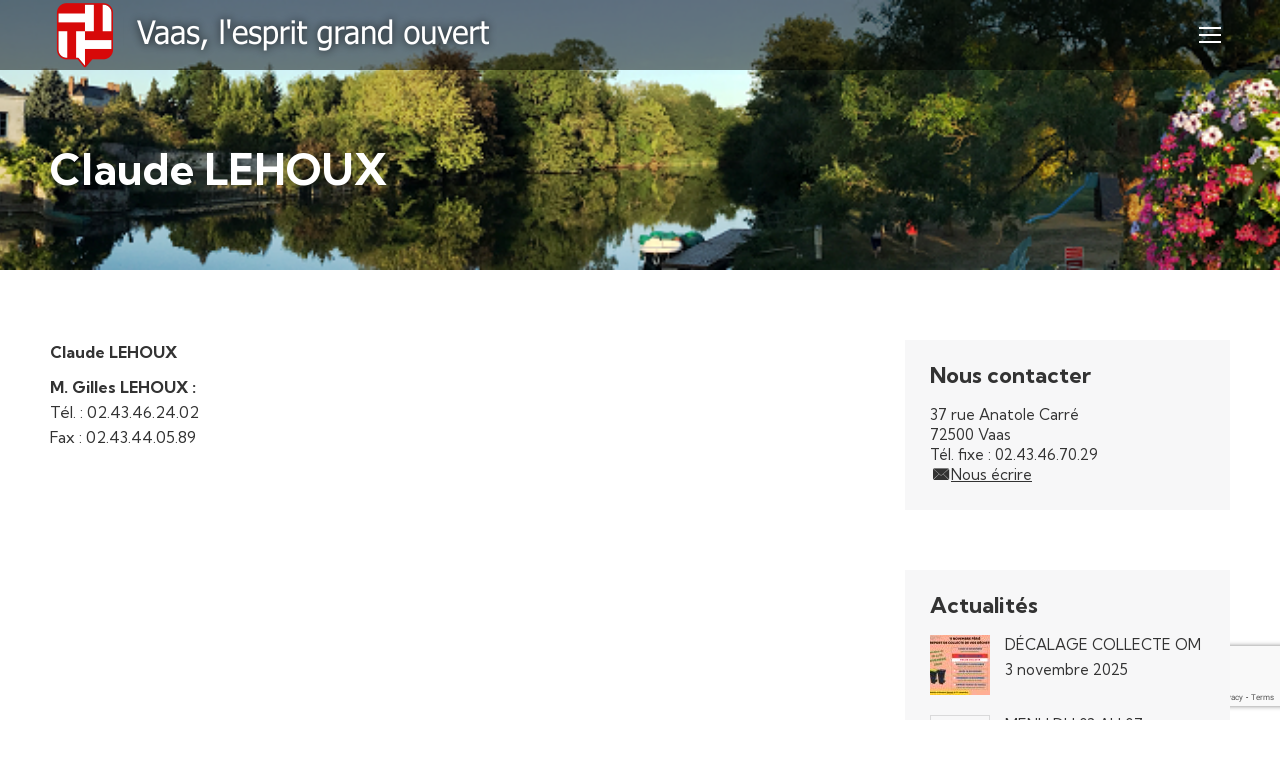

--- FILE ---
content_type: text/html; charset=UTF-8
request_url: https://www.vaas.fr/equipe/claude-lehoux
body_size: 18409
content:
<!DOCTYPE html>
<!--[if !(IE 6) | !(IE 7) | !(IE 8)  ]><!-->
<html lang="fr-FR" class="no-js">
<!--<![endif]-->
<head>
	<meta charset="UTF-8" />
				<meta name="viewport" content="width=device-width, initial-scale=1, maximum-scale=1, user-scalable=0"/>
			<meta name="theme-color" content="#d70909"/>	<link rel="profile" href="https://gmpg.org/xfn/11" />
	<meta name='robots' content='index, follow, max-image-preview:large, max-snippet:-1, max-video-preview:-1' />
	<style>img:is([sizes="auto" i], [sizes^="auto," i]) { contain-intrinsic-size: 3000px 1500px }</style>
	<script id="cookieyes" type="text/javascript" src="https://cdn-cookieyes.com/client_data/4904382dafb657f997f408c8/script.js"></script>
	<!-- This site is optimized with the Yoast SEO plugin v26.3 - https://yoast.com/wordpress/plugins/seo/ -->
	<title>Claude LEHOUX - Commune de Vaas</title>
	<link rel="canonical" href="https://www.vaas.fr/equipe/claude-lehoux" />
	<meta property="og:locale" content="fr_FR" />
	<meta property="og:type" content="article" />
	<meta property="og:title" content="Claude LEHOUX - Commune de Vaas" />
	<meta property="og:description" content="Claude LEHOUX M. Gilles LEHOUX : Tél. : 02.43.46.24.02 Fax : 02.43.44.05.89" />
	<meta property="og:url" content="https://www.vaas.fr/equipe/claude-lehoux" />
	<meta property="og:site_name" content="Commune de Vaas" />
	<meta property="article:modified_time" content="2023-02-15T07:41:50+00:00" />
	<meta name="twitter:card" content="summary_large_image" />
	<script type="application/ld+json" class="yoast-schema-graph">{"@context":"https://schema.org","@graph":[{"@type":"WebPage","@id":"https://www.vaas.fr/equipe/claude-lehoux","url":"https://www.vaas.fr/equipe/claude-lehoux","name":"Claude LEHOUX - Commune de Vaas","isPartOf":{"@id":"https://www.vaas.fr/#website"},"datePublished":"2022-10-25T14:34:55+00:00","dateModified":"2023-02-15T07:41:50+00:00","breadcrumb":{"@id":"https://www.vaas.fr/equipe/claude-lehoux#breadcrumb"},"inLanguage":"fr-FR","potentialAction":[{"@type":"ReadAction","target":["https://www.vaas.fr/equipe/claude-lehoux"]}]},{"@type":"BreadcrumbList","@id":"https://www.vaas.fr/equipe/claude-lehoux#breadcrumb","itemListElement":[{"@type":"ListItem","position":1,"name":"Accueil","item":"https://www.vaas.fr/"},{"@type":"ListItem","position":2,"name":"Équipe","item":"https://www.vaas.fr/equipe"},{"@type":"ListItem","position":3,"name":"Claude LEHOUX"}]},{"@type":"WebSite","@id":"https://www.vaas.fr/#website","url":"https://www.vaas.fr/","name":"Commune de Vaas","description":"Site de la commune de Vaas","publisher":{"@id":"https://www.vaas.fr/#organization"},"potentialAction":[{"@type":"SearchAction","target":{"@type":"EntryPoint","urlTemplate":"https://www.vaas.fr/?s={search_term_string}"},"query-input":{"@type":"PropertyValueSpecification","valueRequired":true,"valueName":"search_term_string"}}],"inLanguage":"fr-FR"},{"@type":"Organization","@id":"https://www.vaas.fr/#organization","name":"Commune de Vaas","url":"https://www.vaas.fr/","logo":{"@type":"ImageObject","inLanguage":"fr-FR","@id":"https://www.vaas.fr/#/schema/logo/image/","url":"https://www.vaas.fr/wp-content/uploads/2022/10/Fichier-2-8.png","contentUrl":"https://www.vaas.fr/wp-content/uploads/2022/10/Fichier-2-8.png","width":368,"height":56,"caption":"Commune de Vaas"},"image":{"@id":"https://www.vaas.fr/#/schema/logo/image/"}}]}</script>
	<!-- / Yoast SEO plugin. -->


<link rel='dns-prefetch' href='//www.vaas.fr' />
<link rel='dns-prefetch' href='//fonts.googleapis.com' />
<link rel='dns-prefetch' href='//www.googletagmanager.com' />
<link rel="alternate" type="application/rss+xml" title="Commune de Vaas &raquo; Flux" href="https://www.vaas.fr/feed" />
<link rel="alternate" type="application/rss+xml" title="Commune de Vaas &raquo; Flux des commentaires" href="https://www.vaas.fr/comments/feed" />
<script>
window._wpemojiSettings = {"baseUrl":"https:\/\/s.w.org\/images\/core\/emoji\/16.0.1\/72x72\/","ext":".png","svgUrl":"https:\/\/s.w.org\/images\/core\/emoji\/16.0.1\/svg\/","svgExt":".svg","source":{"concatemoji":"https:\/\/www.vaas.fr\/wp-includes\/js\/wp-emoji-release.min.js?ver=6.8.3"}};
/*! This file is auto-generated */
!function(s,n){var o,i,e;function c(e){try{var t={supportTests:e,timestamp:(new Date).valueOf()};sessionStorage.setItem(o,JSON.stringify(t))}catch(e){}}function p(e,t,n){e.clearRect(0,0,e.canvas.width,e.canvas.height),e.fillText(t,0,0);var t=new Uint32Array(e.getImageData(0,0,e.canvas.width,e.canvas.height).data),a=(e.clearRect(0,0,e.canvas.width,e.canvas.height),e.fillText(n,0,0),new Uint32Array(e.getImageData(0,0,e.canvas.width,e.canvas.height).data));return t.every(function(e,t){return e===a[t]})}function u(e,t){e.clearRect(0,0,e.canvas.width,e.canvas.height),e.fillText(t,0,0);for(var n=e.getImageData(16,16,1,1),a=0;a<n.data.length;a++)if(0!==n.data[a])return!1;return!0}function f(e,t,n,a){switch(t){case"flag":return n(e,"\ud83c\udff3\ufe0f\u200d\u26a7\ufe0f","\ud83c\udff3\ufe0f\u200b\u26a7\ufe0f")?!1:!n(e,"\ud83c\udde8\ud83c\uddf6","\ud83c\udde8\u200b\ud83c\uddf6")&&!n(e,"\ud83c\udff4\udb40\udc67\udb40\udc62\udb40\udc65\udb40\udc6e\udb40\udc67\udb40\udc7f","\ud83c\udff4\u200b\udb40\udc67\u200b\udb40\udc62\u200b\udb40\udc65\u200b\udb40\udc6e\u200b\udb40\udc67\u200b\udb40\udc7f");case"emoji":return!a(e,"\ud83e\udedf")}return!1}function g(e,t,n,a){var r="undefined"!=typeof WorkerGlobalScope&&self instanceof WorkerGlobalScope?new OffscreenCanvas(300,150):s.createElement("canvas"),o=r.getContext("2d",{willReadFrequently:!0}),i=(o.textBaseline="top",o.font="600 32px Arial",{});return e.forEach(function(e){i[e]=t(o,e,n,a)}),i}function t(e){var t=s.createElement("script");t.src=e,t.defer=!0,s.head.appendChild(t)}"undefined"!=typeof Promise&&(o="wpEmojiSettingsSupports",i=["flag","emoji"],n.supports={everything:!0,everythingExceptFlag:!0},e=new Promise(function(e){s.addEventListener("DOMContentLoaded",e,{once:!0})}),new Promise(function(t){var n=function(){try{var e=JSON.parse(sessionStorage.getItem(o));if("object"==typeof e&&"number"==typeof e.timestamp&&(new Date).valueOf()<e.timestamp+604800&&"object"==typeof e.supportTests)return e.supportTests}catch(e){}return null}();if(!n){if("undefined"!=typeof Worker&&"undefined"!=typeof OffscreenCanvas&&"undefined"!=typeof URL&&URL.createObjectURL&&"undefined"!=typeof Blob)try{var e="postMessage("+g.toString()+"("+[JSON.stringify(i),f.toString(),p.toString(),u.toString()].join(",")+"));",a=new Blob([e],{type:"text/javascript"}),r=new Worker(URL.createObjectURL(a),{name:"wpTestEmojiSupports"});return void(r.onmessage=function(e){c(n=e.data),r.terminate(),t(n)})}catch(e){}c(n=g(i,f,p,u))}t(n)}).then(function(e){for(var t in e)n.supports[t]=e[t],n.supports.everything=n.supports.everything&&n.supports[t],"flag"!==t&&(n.supports.everythingExceptFlag=n.supports.everythingExceptFlag&&n.supports[t]);n.supports.everythingExceptFlag=n.supports.everythingExceptFlag&&!n.supports.flag,n.DOMReady=!1,n.readyCallback=function(){n.DOMReady=!0}}).then(function(){return e}).then(function(){var e;n.supports.everything||(n.readyCallback(),(e=n.source||{}).concatemoji?t(e.concatemoji):e.wpemoji&&e.twemoji&&(t(e.twemoji),t(e.wpemoji)))}))}((window,document),window._wpemojiSettings);
</script>
<style id='wp-emoji-styles-inline-css'>

	img.wp-smiley, img.emoji {
		display: inline !important;
		border: none !important;
		box-shadow: none !important;
		height: 1em !important;
		width: 1em !important;
		margin: 0 0.07em !important;
		vertical-align: -0.1em !important;
		background: none !important;
		padding: 0 !important;
	}
</style>
<link rel='stylesheet' id='wp-block-library-css' href='https://www.vaas.fr/wp-includes/css/dist/block-library/style.min.css?ver=6.8.3' media='all' />
<style id='wp-block-library-theme-inline-css'>
.wp-block-audio :where(figcaption){color:#555;font-size:13px;text-align:center}.is-dark-theme .wp-block-audio :where(figcaption){color:#ffffffa6}.wp-block-audio{margin:0 0 1em}.wp-block-code{border:1px solid #ccc;border-radius:4px;font-family:Menlo,Consolas,monaco,monospace;padding:.8em 1em}.wp-block-embed :where(figcaption){color:#555;font-size:13px;text-align:center}.is-dark-theme .wp-block-embed :where(figcaption){color:#ffffffa6}.wp-block-embed{margin:0 0 1em}.blocks-gallery-caption{color:#555;font-size:13px;text-align:center}.is-dark-theme .blocks-gallery-caption{color:#ffffffa6}:root :where(.wp-block-image figcaption){color:#555;font-size:13px;text-align:center}.is-dark-theme :root :where(.wp-block-image figcaption){color:#ffffffa6}.wp-block-image{margin:0 0 1em}.wp-block-pullquote{border-bottom:4px solid;border-top:4px solid;color:currentColor;margin-bottom:1.75em}.wp-block-pullquote cite,.wp-block-pullquote footer,.wp-block-pullquote__citation{color:currentColor;font-size:.8125em;font-style:normal;text-transform:uppercase}.wp-block-quote{border-left:.25em solid;margin:0 0 1.75em;padding-left:1em}.wp-block-quote cite,.wp-block-quote footer{color:currentColor;font-size:.8125em;font-style:normal;position:relative}.wp-block-quote:where(.has-text-align-right){border-left:none;border-right:.25em solid;padding-left:0;padding-right:1em}.wp-block-quote:where(.has-text-align-center){border:none;padding-left:0}.wp-block-quote.is-large,.wp-block-quote.is-style-large,.wp-block-quote:where(.is-style-plain){border:none}.wp-block-search .wp-block-search__label{font-weight:700}.wp-block-search__button{border:1px solid #ccc;padding:.375em .625em}:where(.wp-block-group.has-background){padding:1.25em 2.375em}.wp-block-separator.has-css-opacity{opacity:.4}.wp-block-separator{border:none;border-bottom:2px solid;margin-left:auto;margin-right:auto}.wp-block-separator.has-alpha-channel-opacity{opacity:1}.wp-block-separator:not(.is-style-wide):not(.is-style-dots){width:100px}.wp-block-separator.has-background:not(.is-style-dots){border-bottom:none;height:1px}.wp-block-separator.has-background:not(.is-style-wide):not(.is-style-dots){height:2px}.wp-block-table{margin:0 0 1em}.wp-block-table td,.wp-block-table th{word-break:normal}.wp-block-table :where(figcaption){color:#555;font-size:13px;text-align:center}.is-dark-theme .wp-block-table :where(figcaption){color:#ffffffa6}.wp-block-video :where(figcaption){color:#555;font-size:13px;text-align:center}.is-dark-theme .wp-block-video :where(figcaption){color:#ffffffa6}.wp-block-video{margin:0 0 1em}:root :where(.wp-block-template-part.has-background){margin-bottom:0;margin-top:0;padding:1.25em 2.375em}
</style>
<style id='classic-theme-styles-inline-css'>
/*! This file is auto-generated */
.wp-block-button__link{color:#fff;background-color:#32373c;border-radius:9999px;box-shadow:none;text-decoration:none;padding:calc(.667em + 2px) calc(1.333em + 2px);font-size:1.125em}.wp-block-file__button{background:#32373c;color:#fff;text-decoration:none}
</style>
<style id='global-styles-inline-css'>
:root{--wp--preset--aspect-ratio--square: 1;--wp--preset--aspect-ratio--4-3: 4/3;--wp--preset--aspect-ratio--3-4: 3/4;--wp--preset--aspect-ratio--3-2: 3/2;--wp--preset--aspect-ratio--2-3: 2/3;--wp--preset--aspect-ratio--16-9: 16/9;--wp--preset--aspect-ratio--9-16: 9/16;--wp--preset--color--black: #000000;--wp--preset--color--cyan-bluish-gray: #abb8c3;--wp--preset--color--white: #FFF;--wp--preset--color--pale-pink: #f78da7;--wp--preset--color--vivid-red: #cf2e2e;--wp--preset--color--luminous-vivid-orange: #ff6900;--wp--preset--color--luminous-vivid-amber: #fcb900;--wp--preset--color--light-green-cyan: #7bdcb5;--wp--preset--color--vivid-green-cyan: #00d084;--wp--preset--color--pale-cyan-blue: #8ed1fc;--wp--preset--color--vivid-cyan-blue: #0693e3;--wp--preset--color--vivid-purple: #9b51e0;--wp--preset--color--accent: #d70909;--wp--preset--color--dark-gray: #111;--wp--preset--color--light-gray: #767676;--wp--preset--gradient--vivid-cyan-blue-to-vivid-purple: linear-gradient(135deg,rgba(6,147,227,1) 0%,rgb(155,81,224) 100%);--wp--preset--gradient--light-green-cyan-to-vivid-green-cyan: linear-gradient(135deg,rgb(122,220,180) 0%,rgb(0,208,130) 100%);--wp--preset--gradient--luminous-vivid-amber-to-luminous-vivid-orange: linear-gradient(135deg,rgba(252,185,0,1) 0%,rgba(255,105,0,1) 100%);--wp--preset--gradient--luminous-vivid-orange-to-vivid-red: linear-gradient(135deg,rgba(255,105,0,1) 0%,rgb(207,46,46) 100%);--wp--preset--gradient--very-light-gray-to-cyan-bluish-gray: linear-gradient(135deg,rgb(238,238,238) 0%,rgb(169,184,195) 100%);--wp--preset--gradient--cool-to-warm-spectrum: linear-gradient(135deg,rgb(74,234,220) 0%,rgb(151,120,209) 20%,rgb(207,42,186) 40%,rgb(238,44,130) 60%,rgb(251,105,98) 80%,rgb(254,248,76) 100%);--wp--preset--gradient--blush-light-purple: linear-gradient(135deg,rgb(255,206,236) 0%,rgb(152,150,240) 100%);--wp--preset--gradient--blush-bordeaux: linear-gradient(135deg,rgb(254,205,165) 0%,rgb(254,45,45) 50%,rgb(107,0,62) 100%);--wp--preset--gradient--luminous-dusk: linear-gradient(135deg,rgb(255,203,112) 0%,rgb(199,81,192) 50%,rgb(65,88,208) 100%);--wp--preset--gradient--pale-ocean: linear-gradient(135deg,rgb(255,245,203) 0%,rgb(182,227,212) 50%,rgb(51,167,181) 100%);--wp--preset--gradient--electric-grass: linear-gradient(135deg,rgb(202,248,128) 0%,rgb(113,206,126) 100%);--wp--preset--gradient--midnight: linear-gradient(135deg,rgb(2,3,129) 0%,rgb(40,116,252) 100%);--wp--preset--font-size--small: 13px;--wp--preset--font-size--medium: 20px;--wp--preset--font-size--large: 36px;--wp--preset--font-size--x-large: 42px;--wp--preset--spacing--20: 0.44rem;--wp--preset--spacing--30: 0.67rem;--wp--preset--spacing--40: 1rem;--wp--preset--spacing--50: 1.5rem;--wp--preset--spacing--60: 2.25rem;--wp--preset--spacing--70: 3.38rem;--wp--preset--spacing--80: 5.06rem;--wp--preset--shadow--natural: 6px 6px 9px rgba(0, 0, 0, 0.2);--wp--preset--shadow--deep: 12px 12px 50px rgba(0, 0, 0, 0.4);--wp--preset--shadow--sharp: 6px 6px 0px rgba(0, 0, 0, 0.2);--wp--preset--shadow--outlined: 6px 6px 0px -3px rgba(255, 255, 255, 1), 6px 6px rgba(0, 0, 0, 1);--wp--preset--shadow--crisp: 6px 6px 0px rgba(0, 0, 0, 1);}:where(.is-layout-flex){gap: 0.5em;}:where(.is-layout-grid){gap: 0.5em;}body .is-layout-flex{display: flex;}.is-layout-flex{flex-wrap: wrap;align-items: center;}.is-layout-flex > :is(*, div){margin: 0;}body .is-layout-grid{display: grid;}.is-layout-grid > :is(*, div){margin: 0;}:where(.wp-block-columns.is-layout-flex){gap: 2em;}:where(.wp-block-columns.is-layout-grid){gap: 2em;}:where(.wp-block-post-template.is-layout-flex){gap: 1.25em;}:where(.wp-block-post-template.is-layout-grid){gap: 1.25em;}.has-black-color{color: var(--wp--preset--color--black) !important;}.has-cyan-bluish-gray-color{color: var(--wp--preset--color--cyan-bluish-gray) !important;}.has-white-color{color: var(--wp--preset--color--white) !important;}.has-pale-pink-color{color: var(--wp--preset--color--pale-pink) !important;}.has-vivid-red-color{color: var(--wp--preset--color--vivid-red) !important;}.has-luminous-vivid-orange-color{color: var(--wp--preset--color--luminous-vivid-orange) !important;}.has-luminous-vivid-amber-color{color: var(--wp--preset--color--luminous-vivid-amber) !important;}.has-light-green-cyan-color{color: var(--wp--preset--color--light-green-cyan) !important;}.has-vivid-green-cyan-color{color: var(--wp--preset--color--vivid-green-cyan) !important;}.has-pale-cyan-blue-color{color: var(--wp--preset--color--pale-cyan-blue) !important;}.has-vivid-cyan-blue-color{color: var(--wp--preset--color--vivid-cyan-blue) !important;}.has-vivid-purple-color{color: var(--wp--preset--color--vivid-purple) !important;}.has-black-background-color{background-color: var(--wp--preset--color--black) !important;}.has-cyan-bluish-gray-background-color{background-color: var(--wp--preset--color--cyan-bluish-gray) !important;}.has-white-background-color{background-color: var(--wp--preset--color--white) !important;}.has-pale-pink-background-color{background-color: var(--wp--preset--color--pale-pink) !important;}.has-vivid-red-background-color{background-color: var(--wp--preset--color--vivid-red) !important;}.has-luminous-vivid-orange-background-color{background-color: var(--wp--preset--color--luminous-vivid-orange) !important;}.has-luminous-vivid-amber-background-color{background-color: var(--wp--preset--color--luminous-vivid-amber) !important;}.has-light-green-cyan-background-color{background-color: var(--wp--preset--color--light-green-cyan) !important;}.has-vivid-green-cyan-background-color{background-color: var(--wp--preset--color--vivid-green-cyan) !important;}.has-pale-cyan-blue-background-color{background-color: var(--wp--preset--color--pale-cyan-blue) !important;}.has-vivid-cyan-blue-background-color{background-color: var(--wp--preset--color--vivid-cyan-blue) !important;}.has-vivid-purple-background-color{background-color: var(--wp--preset--color--vivid-purple) !important;}.has-black-border-color{border-color: var(--wp--preset--color--black) !important;}.has-cyan-bluish-gray-border-color{border-color: var(--wp--preset--color--cyan-bluish-gray) !important;}.has-white-border-color{border-color: var(--wp--preset--color--white) !important;}.has-pale-pink-border-color{border-color: var(--wp--preset--color--pale-pink) !important;}.has-vivid-red-border-color{border-color: var(--wp--preset--color--vivid-red) !important;}.has-luminous-vivid-orange-border-color{border-color: var(--wp--preset--color--luminous-vivid-orange) !important;}.has-luminous-vivid-amber-border-color{border-color: var(--wp--preset--color--luminous-vivid-amber) !important;}.has-light-green-cyan-border-color{border-color: var(--wp--preset--color--light-green-cyan) !important;}.has-vivid-green-cyan-border-color{border-color: var(--wp--preset--color--vivid-green-cyan) !important;}.has-pale-cyan-blue-border-color{border-color: var(--wp--preset--color--pale-cyan-blue) !important;}.has-vivid-cyan-blue-border-color{border-color: var(--wp--preset--color--vivid-cyan-blue) !important;}.has-vivid-purple-border-color{border-color: var(--wp--preset--color--vivid-purple) !important;}.has-vivid-cyan-blue-to-vivid-purple-gradient-background{background: var(--wp--preset--gradient--vivid-cyan-blue-to-vivid-purple) !important;}.has-light-green-cyan-to-vivid-green-cyan-gradient-background{background: var(--wp--preset--gradient--light-green-cyan-to-vivid-green-cyan) !important;}.has-luminous-vivid-amber-to-luminous-vivid-orange-gradient-background{background: var(--wp--preset--gradient--luminous-vivid-amber-to-luminous-vivid-orange) !important;}.has-luminous-vivid-orange-to-vivid-red-gradient-background{background: var(--wp--preset--gradient--luminous-vivid-orange-to-vivid-red) !important;}.has-very-light-gray-to-cyan-bluish-gray-gradient-background{background: var(--wp--preset--gradient--very-light-gray-to-cyan-bluish-gray) !important;}.has-cool-to-warm-spectrum-gradient-background{background: var(--wp--preset--gradient--cool-to-warm-spectrum) !important;}.has-blush-light-purple-gradient-background{background: var(--wp--preset--gradient--blush-light-purple) !important;}.has-blush-bordeaux-gradient-background{background: var(--wp--preset--gradient--blush-bordeaux) !important;}.has-luminous-dusk-gradient-background{background: var(--wp--preset--gradient--luminous-dusk) !important;}.has-pale-ocean-gradient-background{background: var(--wp--preset--gradient--pale-ocean) !important;}.has-electric-grass-gradient-background{background: var(--wp--preset--gradient--electric-grass) !important;}.has-midnight-gradient-background{background: var(--wp--preset--gradient--midnight) !important;}.has-small-font-size{font-size: var(--wp--preset--font-size--small) !important;}.has-medium-font-size{font-size: var(--wp--preset--font-size--medium) !important;}.has-large-font-size{font-size: var(--wp--preset--font-size--large) !important;}.has-x-large-font-size{font-size: var(--wp--preset--font-size--x-large) !important;}
:where(.wp-block-post-template.is-layout-flex){gap: 1.25em;}:where(.wp-block-post-template.is-layout-grid){gap: 1.25em;}
:where(.wp-block-columns.is-layout-flex){gap: 2em;}:where(.wp-block-columns.is-layout-grid){gap: 2em;}
:root :where(.wp-block-pullquote){font-size: 1.5em;line-height: 1.6;}
</style>
<link rel='stylesheet' id='contact-form-7-css' href='https://www.vaas.fr/wp-content/plugins/contact-form-7/includes/css/styles.css?ver=6.1.3' media='all' />
<link rel='stylesheet' id='the7-font-css' href='https://www.vaas.fr/wp-content/themes/dt-the7/fonts/icomoon-the7-font/icomoon-the7-font.min.css?ver=12.10.0.1' media='all' />
<link rel='stylesheet' id='the7-awesome-fonts-css' href='https://www.vaas.fr/wp-content/themes/dt-the7/fonts/FontAwesome/css/all.min.css?ver=12.10.0.1' media='all' />
<link rel='stylesheet' id='the7-awesome-fonts-back-css' href='https://www.vaas.fr/wp-content/themes/dt-the7/fonts/FontAwesome/back-compat.min.css?ver=12.10.0.1' media='all' />
<link rel='stylesheet' id='the7-Defaults-css' href='https://www.vaas.fr/wp-content/uploads/smile_fonts/Defaults/Defaults.css?ver=6.8.3' media='all' />
<link rel='stylesheet' id='the7-fontello-css' href='https://www.vaas.fr/wp-content/themes/dt-the7/fonts/fontello/css/fontello.min.css?ver=12.10.0.1' media='all' />
<link rel='stylesheet' id='dflip-style-css' href='https://www.vaas.fr/wp-content/plugins/3d-flipbook-dflip-lite/assets/css/dflip.min.css?ver=2.4.20' media='all' />
<link rel='stylesheet' id='dt-web-fonts-css' href='https://fonts.googleapis.com/css?family=Kumbh+Sans:400,400italic,500,600,700%7CRoboto:400,600,700' media='all' />
<link rel='stylesheet' id='dt-main-css' href='https://www.vaas.fr/wp-content/themes/dt-the7/css/main.min.css?ver=12.10.0.1' media='all' />
<style id='dt-main-inline-css'>
body #load {
  display: block;
  height: 100%;
  overflow: hidden;
  position: fixed;
  width: 100%;
  z-index: 9901;
  opacity: 1;
  visibility: visible;
  transition: all .35s ease-out;
}
.load-wrap {
  width: 100%;
  height: 100%;
  background-position: center center;
  background-repeat: no-repeat;
  text-align: center;
  display: -ms-flexbox;
  display: -ms-flex;
  display: flex;
  -ms-align-items: center;
  -ms-flex-align: center;
  align-items: center;
  -ms-flex-flow: column wrap;
  flex-flow: column wrap;
  -ms-flex-pack: center;
  -ms-justify-content: center;
  justify-content: center;
}
.load-wrap > svg {
  position: absolute;
  top: 50%;
  left: 50%;
  transform: translate(-50%,-50%);
}
#load {
  background: var(--the7-elementor-beautiful-loading-bg,#ffffff);
  --the7-beautiful-spinner-color2: var(--the7-beautiful-spinner-color,rgba(51,51,51,0.25));
}

</style>
<link rel='stylesheet' id='the7-custom-scrollbar-css' href='https://www.vaas.fr/wp-content/themes/dt-the7/lib/custom-scrollbar/custom-scrollbar.min.css?ver=12.10.0.1' media='all' />
<link rel='stylesheet' id='the7-wpbakery-css' href='https://www.vaas.fr/wp-content/themes/dt-the7/css/wpbakery.min.css?ver=12.10.0.1' media='all' />
<link rel='stylesheet' id='the7-core-css' href='https://www.vaas.fr/wp-content/plugins/dt-the7-core/assets/css/post-type.min.css?ver=2.7.12' media='all' />
<link rel='stylesheet' id='the7-css-vars-css' href='https://www.vaas.fr/wp-content/uploads/the7-css/css-vars.css?ver=d9aa0f904d1f' media='all' />
<link rel='stylesheet' id='dt-custom-css' href='https://www.vaas.fr/wp-content/uploads/the7-css/custom.css?ver=d9aa0f904d1f' media='all' />
<link rel='stylesheet' id='dt-media-css' href='https://www.vaas.fr/wp-content/uploads/the7-css/media.css?ver=d9aa0f904d1f' media='all' />
<link rel='stylesheet' id='the7-mega-menu-css' href='https://www.vaas.fr/wp-content/uploads/the7-css/mega-menu.css?ver=d9aa0f904d1f' media='all' />
<link rel='stylesheet' id='the7-elements-css' href='https://www.vaas.fr/wp-content/uploads/the7-css/post-type-dynamic.css?ver=d9aa0f904d1f' media='all' />
<link rel='stylesheet' id='style-css' href='https://www.vaas.fr/wp-content/themes/dt-the7/style.css?ver=12.10.0.1' media='all' />
<script src="https://www.vaas.fr/wp-includes/js/jquery/jquery.min.js?ver=3.7.1" id="jquery-core-js"></script>
<script src="https://www.vaas.fr/wp-includes/js/jquery/jquery-migrate.min.js?ver=3.4.1" id="jquery-migrate-js"></script>
<script id="dt-above-fold-js-extra">
var dtLocal = {"themeUrl":"https:\/\/www.vaas.fr\/wp-content\/themes\/dt-the7","passText":"Pour voir ce contenu, entrer le mots de passe:","moreButtonText":{"loading":"Chargement ...","loadMore":"Charger la suite"},"postID":"4983","ajaxurl":"https:\/\/www.vaas.fr\/wp-admin\/admin-ajax.php","REST":{"baseUrl":"https:\/\/www.vaas.fr\/wp-json\/the7\/v1","endpoints":{"sendMail":"\/send-mail"}},"contactMessages":{"required":"One or more fields have an error. Please check and try again.","terms":"Veuillez accepter la politique de confidentialit\u00e9.","fillTheCaptchaError":"Veuillez remplir le captcha."},"captchaSiteKey":"","ajaxNonce":"1bfe12c124","pageData":"","themeSettings":{"smoothScroll":"off","lazyLoading":false,"desktopHeader":{"height":90},"ToggleCaptionEnabled":"disabled","ToggleCaption":"Navigation","floatingHeader":{"showAfter":94,"showMenu":true,"height":60,"logo":{"showLogo":true,"html":"<img class=\" preload-me\" src=\"https:\/\/www.vaas.fr\/wp-content\/uploads\/2022\/10\/Fichier-2-8.png\" srcset=\"https:\/\/www.vaas.fr\/wp-content\/uploads\/2022\/10\/Fichier-2-8.png 368w\" width=\"368\" height=\"56\"   sizes=\"368px\" alt=\"Commune de Vaas\" \/>","url":"https:\/\/www.vaas.fr\/"}},"topLine":{"floatingTopLine":{"logo":{"showLogo":false,"html":""}}},"mobileHeader":{"firstSwitchPoint":1395,"secondSwitchPoint":778,"firstSwitchPointHeight":60,"secondSwitchPointHeight":60,"mobileToggleCaptionEnabled":"disabled","mobileToggleCaption":"Menu"},"stickyMobileHeaderFirstSwitch":{"logo":{"html":"<img class=\" preload-me\" src=\"https:\/\/www.vaas.fr\/wp-content\/uploads\/2022\/10\/Logo_VAAS_Slogan_2.png\" srcset=\"https:\/\/www.vaas.fr\/wp-content\/uploads\/2022\/10\/Logo_VAAS_Slogan_2.png 458w, https:\/\/www.vaas.fr\/wp-content\/uploads\/2022\/10\/Logo_VAAS_Slogan_2.png 458w\" width=\"458\" height=\"70\"   sizes=\"458px\" alt=\"Commune de Vaas\" \/>"}},"stickyMobileHeaderSecondSwitch":{"logo":{"html":"<img class=\" preload-me\" src=\"https:\/\/www.vaas.fr\/wp-content\/uploads\/2022\/10\/Logo_VAAS_Slogan_2.png\" srcset=\"https:\/\/www.vaas.fr\/wp-content\/uploads\/2022\/10\/Logo_VAAS_Slogan_2.png 458w, https:\/\/www.vaas.fr\/wp-content\/uploads\/2022\/10\/Logo_VAAS_Slogan_2.png 458w\" width=\"458\" height=\"70\"   sizes=\"458px\" alt=\"Commune de Vaas\" \/>"}},"sidebar":{"switchPoint":992},"boxedWidth":"1280px"},"VCMobileScreenWidth":"768"};
var dtShare = {"shareButtonText":{"facebook":"Partager sur Facebook","twitter":"Share on X","pinterest":"Partager sur Pinterest","linkedin":"Partager sur Linkedin","whatsapp":"Partager sur Whatsapp"},"overlayOpacity":"85"};
</script>
<script src="https://www.vaas.fr/wp-content/themes/dt-the7/js/above-the-fold.min.js?ver=12.10.0.1" id="dt-above-fold-js"></script>
<script></script><link rel="https://api.w.org/" href="https://www.vaas.fr/wp-json/" /><link rel="alternate" title="JSON" type="application/json" href="https://www.vaas.fr/wp-json/wp/v2/dt_team/4983" /><link rel="EditURI" type="application/rsd+xml" title="RSD" href="https://www.vaas.fr/xmlrpc.php?rsd" />
<meta name="generator" content="WordPress 6.8.3" />
<link rel='shortlink' href='https://www.vaas.fr/?p=4983' />
<link rel="alternate" title="oEmbed (JSON)" type="application/json+oembed" href="https://www.vaas.fr/wp-json/oembed/1.0/embed?url=https%3A%2F%2Fwww.vaas.fr%2Fequipe%2Fclaude-lehoux" />
<link rel="alternate" title="oEmbed (XML)" type="text/xml+oembed" href="https://www.vaas.fr/wp-json/oembed/1.0/embed?url=https%3A%2F%2Fwww.vaas.fr%2Fequipe%2Fclaude-lehoux&#038;format=xml" />
<meta name="generator" content="Site Kit by Google 1.165.0" /><meta name="generator" content="Powered by WPBakery Page Builder - drag and drop page builder for WordPress."/>
<meta name="generator" content="Powered by Slider Revolution 6.7.15 - responsive, Mobile-Friendly Slider Plugin for WordPress with comfortable drag and drop interface." />
<script type="text/javascript" id="the7-loader-script">
document.addEventListener("DOMContentLoaded", function(event) {
	var load = document.getElementById("load");
	if(!load.classList.contains('loader-removed')){
		var removeLoading = setTimeout(function() {
			load.className += " loader-removed";
		}, 300);
	}
});
</script>
		<link rel="icon" href="https://www.vaas.fr/wp-content/uploads/2022/12/favicon.jpg" type="image/jpeg" sizes="16x16"/><script>function setREVStartSize(e){
			//window.requestAnimationFrame(function() {
				window.RSIW = window.RSIW===undefined ? window.innerWidth : window.RSIW;
				window.RSIH = window.RSIH===undefined ? window.innerHeight : window.RSIH;
				try {
					var pw = document.getElementById(e.c).parentNode.offsetWidth,
						newh;
					pw = pw===0 || isNaN(pw) || (e.l=="fullwidth" || e.layout=="fullwidth") ? window.RSIW : pw;
					e.tabw = e.tabw===undefined ? 0 : parseInt(e.tabw);
					e.thumbw = e.thumbw===undefined ? 0 : parseInt(e.thumbw);
					e.tabh = e.tabh===undefined ? 0 : parseInt(e.tabh);
					e.thumbh = e.thumbh===undefined ? 0 : parseInt(e.thumbh);
					e.tabhide = e.tabhide===undefined ? 0 : parseInt(e.tabhide);
					e.thumbhide = e.thumbhide===undefined ? 0 : parseInt(e.thumbhide);
					e.mh = e.mh===undefined || e.mh=="" || e.mh==="auto" ? 0 : parseInt(e.mh,0);
					if(e.layout==="fullscreen" || e.l==="fullscreen")
						newh = Math.max(e.mh,window.RSIH);
					else{
						e.gw = Array.isArray(e.gw) ? e.gw : [e.gw];
						for (var i in e.rl) if (e.gw[i]===undefined || e.gw[i]===0) e.gw[i] = e.gw[i-1];
						e.gh = e.el===undefined || e.el==="" || (Array.isArray(e.el) && e.el.length==0)? e.gh : e.el;
						e.gh = Array.isArray(e.gh) ? e.gh : [e.gh];
						for (var i in e.rl) if (e.gh[i]===undefined || e.gh[i]===0) e.gh[i] = e.gh[i-1];
											
						var nl = new Array(e.rl.length),
							ix = 0,
							sl;
						e.tabw = e.tabhide>=pw ? 0 : e.tabw;
						e.thumbw = e.thumbhide>=pw ? 0 : e.thumbw;
						e.tabh = e.tabhide>=pw ? 0 : e.tabh;
						e.thumbh = e.thumbhide>=pw ? 0 : e.thumbh;
						for (var i in e.rl) nl[i] = e.rl[i]<window.RSIW ? 0 : e.rl[i];
						sl = nl[0];
						for (var i in nl) if (sl>nl[i] && nl[i]>0) { sl = nl[i]; ix=i;}
						var m = pw>(e.gw[ix]+e.tabw+e.thumbw) ? 1 : (pw-(e.tabw+e.thumbw)) / (e.gw[ix]);
						newh =  (e.gh[ix] * m) + (e.tabh + e.thumbh);
					}
					var el = document.getElementById(e.c);
					if (el!==null && el) el.style.height = newh+"px";
					el = document.getElementById(e.c+"_wrapper");
					if (el!==null && el) {
						el.style.height = newh+"px";
						el.style.display = "block";
					}
				} catch(e){
					console.log("Failure at Presize of Slider:" + e)
				}
			//});
		  };</script>
<noscript><style> .wpb_animate_when_almost_visible { opacity: 1; }</style></noscript><style id='the7-custom-inline-css' type='text/css'>
.sub-nav .menu-item i.fa,
.sub-nav .menu-item i.fas,
.sub-nav .menu-item i.far,
.sub-nav .menu-item i.fab {
	text-align: center;
	width: 1.25em;
}
</style>
</head>
<body id="the7-body" class="wp-singular dt_team-template-default single single-dt_team postid-4983 wp-embed-responsive wp-theme-dt-the7 the7-core-ver-2.7.12 no-comments transparent dt-responsive-on right-mobile-menu-close-icon ouside-menu-close-icon mobile-hamburger-close-bg-enable mobile-hamburger-close-bg-hover-enable  fade-medium-mobile-menu-close-icon fade-medium-menu-close-icon srcset-enabled btn-flat custom-btn-color custom-btn-hover-color phantom-sticky phantom-shadow-decoration phantom-custom-logo-on sticky-mobile-header top-header first-switch-logo-left first-switch-menu-right second-switch-logo-left second-switch-menu-right right-mobile-menu layzr-loading-on popup-message-style the7-ver-12.10.0.1 dt-fa-compatibility wpb-js-composer js-comp-ver-7.4 vc_responsive">
<!-- The7 12.10.0.1 -->
<div id="load" class="spinner-loader">
	<div class="load-wrap"><style type="text/css">
    [class*="the7-spinner-animate-"]{
        animation: spinner-animation 1s cubic-bezier(1,1,1,1) infinite;
        x:46.5px;
        y:40px;
        width:7px;
        height:20px;
        fill:var(--the7-beautiful-spinner-color2);
        opacity: 0.2;
    }
    .the7-spinner-animate-2{
        animation-delay: 0.083s;
    }
    .the7-spinner-animate-3{
        animation-delay: 0.166s;
    }
    .the7-spinner-animate-4{
         animation-delay: 0.25s;
    }
    .the7-spinner-animate-5{
         animation-delay: 0.33s;
    }
    .the7-spinner-animate-6{
         animation-delay: 0.416s;
    }
    .the7-spinner-animate-7{
         animation-delay: 0.5s;
    }
    .the7-spinner-animate-8{
         animation-delay: 0.58s;
    }
    .the7-spinner-animate-9{
         animation-delay: 0.666s;
    }
    .the7-spinner-animate-10{
         animation-delay: 0.75s;
    }
    .the7-spinner-animate-11{
        animation-delay: 0.83s;
    }
    .the7-spinner-animate-12{
        animation-delay: 0.916s;
    }
    @keyframes spinner-animation{
        from {
            opacity: 1;
        }
        to{
            opacity: 0;
        }
    }
</style>
<svg width="75px" height="75px" xmlns="http://www.w3.org/2000/svg" viewBox="0 0 100 100" preserveAspectRatio="xMidYMid">
	<rect class="the7-spinner-animate-1" rx="5" ry="5" transform="rotate(0 50 50) translate(0 -30)"></rect>
	<rect class="the7-spinner-animate-2" rx="5" ry="5" transform="rotate(30 50 50) translate(0 -30)"></rect>
	<rect class="the7-spinner-animate-3" rx="5" ry="5" transform="rotate(60 50 50) translate(0 -30)"></rect>
	<rect class="the7-spinner-animate-4" rx="5" ry="5" transform="rotate(90 50 50) translate(0 -30)"></rect>
	<rect class="the7-spinner-animate-5" rx="5" ry="5" transform="rotate(120 50 50) translate(0 -30)"></rect>
	<rect class="the7-spinner-animate-6" rx="5" ry="5" transform="rotate(150 50 50) translate(0 -30)"></rect>
	<rect class="the7-spinner-animate-7" rx="5" ry="5" transform="rotate(180 50 50) translate(0 -30)"></rect>
	<rect class="the7-spinner-animate-8" rx="5" ry="5" transform="rotate(210 50 50) translate(0 -30)"></rect>
	<rect class="the7-spinner-animate-9" rx="5" ry="5" transform="rotate(240 50 50) translate(0 -30)"></rect>
	<rect class="the7-spinner-animate-10" rx="5" ry="5" transform="rotate(270 50 50) translate(0 -30)"></rect>
	<rect class="the7-spinner-animate-11" rx="5" ry="5" transform="rotate(300 50 50) translate(0 -30)"></rect>
	<rect class="the7-spinner-animate-12" rx="5" ry="5" transform="rotate(330 50 50) translate(0 -30)"></rect>
</svg></div>
</div>
<div id="page" >
	<a class="skip-link screen-reader-text" href="#content">Aller au contenu</a>

<div class="masthead inline-header right widgets full-height full-width shadow-decoration shadow-mobile-header-decoration small-mobile-menu-icon show-sub-menu-on-hover" >

	<div class="top-bar line-content top-bar-empty">
	<div class="top-bar-bg" ></div>
	<div class="mini-widgets left-widgets"></div><div class="mini-widgets right-widgets"></div></div>

	<header class="header-bar" role="banner">

		<div class="branding">
	<div id="site-title" class="assistive-text">Commune de Vaas</div>
	<div id="site-description" class="assistive-text">Site de la commune de Vaas</div>
	<a class="" href="https://www.vaas.fr/"><img class=" preload-me" src="https://www.vaas.fr/wp-content/uploads/2022/10/Logo_VAAS_Slogan_2.png" srcset="https://www.vaas.fr/wp-content/uploads/2022/10/Logo_VAAS_Slogan_2.png 458w" width="458" height="70"   sizes="458px" alt="Commune de Vaas" /></a></div>

		<ul id="primary-menu" class="main-nav underline-decoration upwards-line outside-item-remove-margin"><li class="menu-item menu-item-type-post_type menu-item-object-page menu-item-has-children menu-item-161 first has-children depth-0"><a href='https://www.vaas.fr/mairie' class='not-clickable-item' data-level='1' aria-haspopup='true' aria-expanded='false'><span class="menu-item-text"><span class="menu-text">Mairie</span></span></a><ul class="sub-nav level-arrows-on" role="group"><li class="menu-item menu-item-type-post_type menu-item-object-page menu-item-5353 first depth-1"><a href='https://www.vaas.fr/mairie' data-level='2'><span class="menu-item-text"><span class="menu-text">Présentation de la commune</span></span></a></li> <li class="menu-item menu-item-type-post_type menu-item-object-page menu-item-149 depth-1"><a href='https://www.vaas.fr/horaires' data-level='2'><span class="menu-item-text"><span class="menu-text">Horaires</span></span></a></li> <li class="menu-item menu-item-type-post_type menu-item-object-page menu-item-140 depth-1"><a href='https://www.vaas.fr/conseil-municipal' data-level='2'><span class="menu-item-text"><span class="menu-text">Conseil municipal</span></span></a></li> <li class="menu-item menu-item-type-post_type menu-item-object-page menu-item-5578 depth-1"><a href='https://www.vaas.fr/conseil-municipal-des-jeunes' data-level='2'><span class="menu-item-text"><span class="menu-text">Conseil municipal des jeunes</span></span></a></li> <li class="menu-item menu-item-type-post_type menu-item-object-page menu-item-139 depth-1"><a href='https://www.vaas.fr/commissions-municipales' data-level='2'><span class="menu-item-text"><span class="menu-text">Commissions municipales</span></span></a></li> <li class="menu-item menu-item-type-post_type menu-item-object-page menu-item-165 depth-1"><a href='https://www.vaas.fr/urbanisme-et-plu' data-level='2'><span class="menu-item-text"><span class="menu-text">Urbanisme et PLUi</span></span></a></li> <li class="menu-item menu-item-type-post_type menu-item-object-page menu-item-5201 depth-1"><a href='https://www.vaas.fr/comptes-rendus-conseil-municipal' data-level='2'><span class="menu-item-text"><span class="menu-text">Comptes rendus conseil municipal</span></span></a></li> <li class="menu-item menu-item-type-post_type menu-item-object-page menu-item-5209 depth-1"><a href='https://www.vaas.fr/bulletin-municipaux' data-level='2'><span class="menu-item-text"><span class="menu-text">Bulletins municipaux</span></span></a></li> <li class="menu-item menu-item-type-post_type menu-item-object-page menu-item-5593 depth-1"><a href='https://www.vaas.fr/location-espace-culturel' data-level='2'><span class="menu-item-text"><span class="menu-text">Location Espace culturel</span></span></a></li> <li class="menu-item menu-item-type-post_type menu-item-object-page menu-item-137 depth-1"><a href='https://www.vaas.fr/ccas' data-level='2'><span class="menu-item-text"><span class="menu-text">CCAS</span></span></a></li> <li class="menu-item menu-item-type-post_type menu-item-object-page menu-item-147 depth-1"><a href='https://www.vaas.fr/foyer-logement' data-level='2'><span class="menu-item-text"><span class="menu-text">Foyer logement</span></span></a></li> <li class="menu-item menu-item-type-post_type menu-item-object-page menu-item-158 depth-1"><a href='https://www.vaas.fr/les-services-et-demarches' data-level='2'><span class="menu-item-text"><span class="menu-text">Les services et démarches</span></span></a></li> <li class="menu-item menu-item-type-post_type menu-item-object-page menu-item-134 depth-1"><a href='https://www.vaas.fr/adresses-utiles' data-level='2'><span class="menu-item-text"><span class="menu-text">Adresses utiles</span></span></a></li> </ul></li> <li class="menu-item menu-item-type-custom menu-item-object-custom menu-item-has-children menu-item-4897 has-children depth-0"><a href='#' class='not-clickable-item' data-level='1' aria-haspopup='true' aria-expanded='false'><span class="menu-item-text"><span class="menu-text">Jeunesse</span></span></a><ul class="sub-nav level-arrows-on" role="group"><li class="menu-item menu-item-type-post_type menu-item-object-page menu-item-4901 first depth-1"><a href='https://www.vaas.fr/presentation-ecoles' data-level='2'><span class="menu-item-text"><span class="menu-text">Présentation écoles</span></span></a></li> <li class="menu-item menu-item-type-post_type menu-item-object-page menu-item-144 depth-1"><a href='https://www.vaas.fr/ecoles' data-level='2'><span class="menu-item-text"><span class="menu-text">Ecoles</span></span></a></li> <li class="menu-item menu-item-type-post_type menu-item-object-page menu-item-148 depth-1"><a href='https://www.vaas.fr/garderie-et-mercredis-loisirs' data-level='2'><span class="menu-item-text"><span class="menu-text">Garderie et mercredis loisirs</span></span></a></li> <li class="menu-item menu-item-type-post_type menu-item-object-page menu-item-166 depth-1"><a href='https://www.vaas.fr/vacances-et-alsh' data-level='2'><span class="menu-item-text"><span class="menu-text">Vacances et ALSH</span></span></a></li> </ul></li> <li class="menu-item menu-item-type-custom menu-item-object-custom menu-item-has-children menu-item-5210 has-children depth-0"><a href='#' class='not-clickable-item' data-level='1' aria-haspopup='true' aria-expanded='false'><span class="menu-item-text"><span class="menu-text">Economie</span></span></a><ul class="sub-nav level-arrows-on" role="group"><li class="menu-item menu-item-type-post_type menu-item-object-page menu-item-135 first depth-1"><a href='https://www.vaas.fr/artisans-commercants-et-industriels' data-level='2'><span class="menu-item-text"><span class="menu-text">Artisans, commerçants et industriels</span></span></a></li> <li class="menu-item menu-item-type-post_type menu-item-object-page menu-item-163 depth-1"><a href='https://www.vaas.fr/syndicat-de-developpement-economique-du-sud-sarthe-sdess' data-level='2'><span class="menu-item-text"><span class="menu-text">Syndicat de Développement économique du sud-Sarthe (SDESS)</span></span></a></li> </ul></li> <li class="menu-item menu-item-type-custom menu-item-object-custom menu-item-has-children menu-item-5211 has-children depth-0"><a href='#' class='not-clickable-item' data-level='1' aria-haspopup='true' aria-expanded='false'><span class="menu-item-text"><span class="menu-text">Tourisme</span></span></a><ul class="sub-nav level-arrows-on" role="group"><li class="menu-item menu-item-type-post_type menu-item-object-page menu-item-143 first depth-1"><a href='https://www.vaas.fr/decouvrir-vaas' data-level='2'><span class="menu-item-text"><span class="menu-text">Découvrir Vaas</span></span></a></li> <li class="menu-item menu-item-type-post_type menu-item-object-page menu-item-152 depth-1"><a href='https://www.vaas.fr/idees-de-randonnees' data-level='2'><span class="menu-item-text"><span class="menu-text">Idées de randonnées</span></span></a></li> <li class="menu-item menu-item-type-post_type menu-item-object-page menu-item-151 depth-1"><a href='https://www.vaas.fr/hotel-restaurant' data-level='2'><span class="menu-item-text"><span class="menu-text">Hôtel – Restaurant</span></span></a></li> <li class="menu-item menu-item-type-post_type menu-item-object-page menu-item-138 depth-1"><a href='https://www.vaas.fr/chambres-dhotes' data-level='2'><span class="menu-item-text"><span class="menu-text">Chambres d’hôtes</span></span></a></li> <li class="menu-item menu-item-type-post_type menu-item-object-page menu-item-156 depth-1"><a href='https://www.vaas.fr/le-camping' data-level='2'><span class="menu-item-text"><span class="menu-text">Le camping**</span></span></a></li> <li class="menu-item menu-item-type-post_type menu-item-object-page menu-item-157 depth-1"><a href='https://www.vaas.fr/le-moulin-de-rotrou' data-level='2'><span class="menu-item-text"><span class="menu-text">Le moulin de Rotrou</span></span></a></li> <li class="menu-item menu-item-type-post_type menu-item-object-page menu-item-155 depth-1"><a href='https://www.vaas.fr/la-vallee-du-loir' data-level='2'><span class="menu-item-text"><span class="menu-text">La vallée du Loir</span></span></a></li> <li class="menu-item menu-item-type-post_type menu-item-object-page menu-item-150 depth-1"><a href='https://www.vaas.fr/horaires-des-trains' data-level='2'><span class="menu-item-text"><span class="menu-text">Horaires des trains</span></span></a></li> </ul></li> <li class="menu-item menu-item-type-custom menu-item-object-custom menu-item-has-children menu-item-5212 has-children depth-0"><a href='#' class='not-clickable-item' data-level='1' aria-haspopup='true' aria-expanded='false'><span class="menu-item-text"><span class="menu-text">Culture</span></span></a><ul class="sub-nav level-arrows-on" role="group"><li class="menu-item menu-item-type-post_type menu-item-object-page menu-item-5108 first depth-1"><a href='https://www.vaas.fr/la-bibliotheque' data-level='2'><span class="menu-item-text"><span class="menu-text">La bibliothèque</span></span></a></li> <li class="menu-item menu-item-type-post_type menu-item-object-page menu-item-153 depth-1"><a href='https://www.vaas.fr/lecole-de-musique' data-level='2'><span class="menu-item-text"><span class="menu-text">L’école de musique</span></span></a></li> <li class="menu-item menu-item-type-post_type menu-item-object-page menu-item-154 depth-1"><a href='https://www.vaas.fr/lespace-socio-culturel' data-level='2'><span class="menu-item-text"><span class="menu-text">L’espace socio-culturel</span></span></a></li> </ul></li> <li class="menu-item menu-item-type-post_type menu-item-object-page menu-item-136 depth-0"><a href='https://www.vaas.fr/associations' data-level='1'><span class="menu-item-text"><span class="menu-text">Associations</span></span></a></li> <li class="menu-item menu-item-type-post_type menu-item-object-page menu-item-169 last depth-0"><a href='https://www.vaas.fr/contact' data-level='1'><span class="menu-item-text"><span class="menu-text">Contact</span></span></a></li> </ul>
		<div class="mini-widgets"><span class="mini-contacts phone show-on-desktop in-menu-first-switch in-menu-second-switch"><i class="fa-fw icomoon-the7-font-the7-phone-06"></i>02 43 46 70 29</span><div class="soc-ico show-on-desktop in-menu-first-switch in-menu-second-switch custom-bg disabled-border border-off hover-accent-bg hover-disabled-border  hover-border-off"><a title="La page Facebook s&#039;ouvre dans une nouvelle fenêtre" href="https://www.facebook.com/communedevaas" target="_blank" class="facebook"><span class="soc-font-icon"></span><span class="screen-reader-text">La page Facebook s&#039;ouvre dans une nouvelle fenêtre</span></a></div></div>
	</header>

</div>
<div role="navigation" aria-label="Menu Principal" class="dt-mobile-header mobile-menu-show-divider">
	<div class="dt-close-mobile-menu-icon" aria-label="Close" role="button" tabindex="0"><div class="close-line-wrap"><span class="close-line"></span><span class="close-line"></span><span class="close-line"></span></div></div>	<ul id="mobile-menu" class="mobile-main-nav">
		<li class="menu-item menu-item-type-post_type menu-item-object-page menu-item-has-children menu-item-161 first has-children depth-0"><a href='https://www.vaas.fr/mairie' class='not-clickable-item' data-level='1' aria-haspopup='true' aria-expanded='false'><span class="menu-item-text"><span class="menu-text">Mairie</span></span></a><ul class="sub-nav level-arrows-on" role="group"><li class="menu-item menu-item-type-post_type menu-item-object-page menu-item-5353 first depth-1"><a href='https://www.vaas.fr/mairie' data-level='2'><span class="menu-item-text"><span class="menu-text">Présentation de la commune</span></span></a></li> <li class="menu-item menu-item-type-post_type menu-item-object-page menu-item-149 depth-1"><a href='https://www.vaas.fr/horaires' data-level='2'><span class="menu-item-text"><span class="menu-text">Horaires</span></span></a></li> <li class="menu-item menu-item-type-post_type menu-item-object-page menu-item-140 depth-1"><a href='https://www.vaas.fr/conseil-municipal' data-level='2'><span class="menu-item-text"><span class="menu-text">Conseil municipal</span></span></a></li> <li class="menu-item menu-item-type-post_type menu-item-object-page menu-item-5578 depth-1"><a href='https://www.vaas.fr/conseil-municipal-des-jeunes' data-level='2'><span class="menu-item-text"><span class="menu-text">Conseil municipal des jeunes</span></span></a></li> <li class="menu-item menu-item-type-post_type menu-item-object-page menu-item-139 depth-1"><a href='https://www.vaas.fr/commissions-municipales' data-level='2'><span class="menu-item-text"><span class="menu-text">Commissions municipales</span></span></a></li> <li class="menu-item menu-item-type-post_type menu-item-object-page menu-item-165 depth-1"><a href='https://www.vaas.fr/urbanisme-et-plu' data-level='2'><span class="menu-item-text"><span class="menu-text">Urbanisme et PLUi</span></span></a></li> <li class="menu-item menu-item-type-post_type menu-item-object-page menu-item-5201 depth-1"><a href='https://www.vaas.fr/comptes-rendus-conseil-municipal' data-level='2'><span class="menu-item-text"><span class="menu-text">Comptes rendus conseil municipal</span></span></a></li> <li class="menu-item menu-item-type-post_type menu-item-object-page menu-item-5209 depth-1"><a href='https://www.vaas.fr/bulletin-municipaux' data-level='2'><span class="menu-item-text"><span class="menu-text">Bulletins municipaux</span></span></a></li> <li class="menu-item menu-item-type-post_type menu-item-object-page menu-item-5593 depth-1"><a href='https://www.vaas.fr/location-espace-culturel' data-level='2'><span class="menu-item-text"><span class="menu-text">Location Espace culturel</span></span></a></li> <li class="menu-item menu-item-type-post_type menu-item-object-page menu-item-137 depth-1"><a href='https://www.vaas.fr/ccas' data-level='2'><span class="menu-item-text"><span class="menu-text">CCAS</span></span></a></li> <li class="menu-item menu-item-type-post_type menu-item-object-page menu-item-147 depth-1"><a href='https://www.vaas.fr/foyer-logement' data-level='2'><span class="menu-item-text"><span class="menu-text">Foyer logement</span></span></a></li> <li class="menu-item menu-item-type-post_type menu-item-object-page menu-item-158 depth-1"><a href='https://www.vaas.fr/les-services-et-demarches' data-level='2'><span class="menu-item-text"><span class="menu-text">Les services et démarches</span></span></a></li> <li class="menu-item menu-item-type-post_type menu-item-object-page menu-item-134 depth-1"><a href='https://www.vaas.fr/adresses-utiles' data-level='2'><span class="menu-item-text"><span class="menu-text">Adresses utiles</span></span></a></li> </ul></li> <li class="menu-item menu-item-type-custom menu-item-object-custom menu-item-has-children menu-item-4897 has-children depth-0"><a href='#' class='not-clickable-item' data-level='1' aria-haspopup='true' aria-expanded='false'><span class="menu-item-text"><span class="menu-text">Jeunesse</span></span></a><ul class="sub-nav level-arrows-on" role="group"><li class="menu-item menu-item-type-post_type menu-item-object-page menu-item-4901 first depth-1"><a href='https://www.vaas.fr/presentation-ecoles' data-level='2'><span class="menu-item-text"><span class="menu-text">Présentation écoles</span></span></a></li> <li class="menu-item menu-item-type-post_type menu-item-object-page menu-item-144 depth-1"><a href='https://www.vaas.fr/ecoles' data-level='2'><span class="menu-item-text"><span class="menu-text">Ecoles</span></span></a></li> <li class="menu-item menu-item-type-post_type menu-item-object-page menu-item-148 depth-1"><a href='https://www.vaas.fr/garderie-et-mercredis-loisirs' data-level='2'><span class="menu-item-text"><span class="menu-text">Garderie et mercredis loisirs</span></span></a></li> <li class="menu-item menu-item-type-post_type menu-item-object-page menu-item-166 depth-1"><a href='https://www.vaas.fr/vacances-et-alsh' data-level='2'><span class="menu-item-text"><span class="menu-text">Vacances et ALSH</span></span></a></li> </ul></li> <li class="menu-item menu-item-type-custom menu-item-object-custom menu-item-has-children menu-item-5210 has-children depth-0"><a href='#' class='not-clickable-item' data-level='1' aria-haspopup='true' aria-expanded='false'><span class="menu-item-text"><span class="menu-text">Economie</span></span></a><ul class="sub-nav level-arrows-on" role="group"><li class="menu-item menu-item-type-post_type menu-item-object-page menu-item-135 first depth-1"><a href='https://www.vaas.fr/artisans-commercants-et-industriels' data-level='2'><span class="menu-item-text"><span class="menu-text">Artisans, commerçants et industriels</span></span></a></li> <li class="menu-item menu-item-type-post_type menu-item-object-page menu-item-163 depth-1"><a href='https://www.vaas.fr/syndicat-de-developpement-economique-du-sud-sarthe-sdess' data-level='2'><span class="menu-item-text"><span class="menu-text">Syndicat de Développement économique du sud-Sarthe (SDESS)</span></span></a></li> </ul></li> <li class="menu-item menu-item-type-custom menu-item-object-custom menu-item-has-children menu-item-5211 has-children depth-0"><a href='#' class='not-clickable-item' data-level='1' aria-haspopup='true' aria-expanded='false'><span class="menu-item-text"><span class="menu-text">Tourisme</span></span></a><ul class="sub-nav level-arrows-on" role="group"><li class="menu-item menu-item-type-post_type menu-item-object-page menu-item-143 first depth-1"><a href='https://www.vaas.fr/decouvrir-vaas' data-level='2'><span class="menu-item-text"><span class="menu-text">Découvrir Vaas</span></span></a></li> <li class="menu-item menu-item-type-post_type menu-item-object-page menu-item-152 depth-1"><a href='https://www.vaas.fr/idees-de-randonnees' data-level='2'><span class="menu-item-text"><span class="menu-text">Idées de randonnées</span></span></a></li> <li class="menu-item menu-item-type-post_type menu-item-object-page menu-item-151 depth-1"><a href='https://www.vaas.fr/hotel-restaurant' data-level='2'><span class="menu-item-text"><span class="menu-text">Hôtel – Restaurant</span></span></a></li> <li class="menu-item menu-item-type-post_type menu-item-object-page menu-item-138 depth-1"><a href='https://www.vaas.fr/chambres-dhotes' data-level='2'><span class="menu-item-text"><span class="menu-text">Chambres d’hôtes</span></span></a></li> <li class="menu-item menu-item-type-post_type menu-item-object-page menu-item-156 depth-1"><a href='https://www.vaas.fr/le-camping' data-level='2'><span class="menu-item-text"><span class="menu-text">Le camping**</span></span></a></li> <li class="menu-item menu-item-type-post_type menu-item-object-page menu-item-157 depth-1"><a href='https://www.vaas.fr/le-moulin-de-rotrou' data-level='2'><span class="menu-item-text"><span class="menu-text">Le moulin de Rotrou</span></span></a></li> <li class="menu-item menu-item-type-post_type menu-item-object-page menu-item-155 depth-1"><a href='https://www.vaas.fr/la-vallee-du-loir' data-level='2'><span class="menu-item-text"><span class="menu-text">La vallée du Loir</span></span></a></li> <li class="menu-item menu-item-type-post_type menu-item-object-page menu-item-150 depth-1"><a href='https://www.vaas.fr/horaires-des-trains' data-level='2'><span class="menu-item-text"><span class="menu-text">Horaires des trains</span></span></a></li> </ul></li> <li class="menu-item menu-item-type-custom menu-item-object-custom menu-item-has-children menu-item-5212 has-children depth-0"><a href='#' class='not-clickable-item' data-level='1' aria-haspopup='true' aria-expanded='false'><span class="menu-item-text"><span class="menu-text">Culture</span></span></a><ul class="sub-nav level-arrows-on" role="group"><li class="menu-item menu-item-type-post_type menu-item-object-page menu-item-5108 first depth-1"><a href='https://www.vaas.fr/la-bibliotheque' data-level='2'><span class="menu-item-text"><span class="menu-text">La bibliothèque</span></span></a></li> <li class="menu-item menu-item-type-post_type menu-item-object-page menu-item-153 depth-1"><a href='https://www.vaas.fr/lecole-de-musique' data-level='2'><span class="menu-item-text"><span class="menu-text">L’école de musique</span></span></a></li> <li class="menu-item menu-item-type-post_type menu-item-object-page menu-item-154 depth-1"><a href='https://www.vaas.fr/lespace-socio-culturel' data-level='2'><span class="menu-item-text"><span class="menu-text">L’espace socio-culturel</span></span></a></li> </ul></li> <li class="menu-item menu-item-type-post_type menu-item-object-page menu-item-136 depth-0"><a href='https://www.vaas.fr/associations' data-level='1'><span class="menu-item-text"><span class="menu-text">Associations</span></span></a></li> <li class="menu-item menu-item-type-post_type menu-item-object-page menu-item-169 last depth-0"><a href='https://www.vaas.fr/contact' data-level='1'><span class="menu-item-text"><span class="menu-text">Contact</span></span></a></li> 	</ul>
	<div class='mobile-mini-widgets-in-menu'></div>
</div>


		<div class="page-title title-left solid-bg breadcrumbs-off page-title-responsive-enabled bg-img-enabled">
			<div class="wf-wrap">

				<div class="page-title-head hgroup"><h1 class="entry-title">Claude LEHOUX</h1></div>			</div>
		</div>

		

<div id="main" class="sidebar-right sidebar-divider-off">

	
	<div class="main-gradient"></div>
	<div class="wf-wrap">
	<div class="wf-container-main">

	

			<div id="content" class="content" role="main">

				
<article id="post-4983" class="post-4983 dt_team type-dt_team status-publish dt_team_category-artisans-commercants-et-industriels dt_team_category-batiment dt_team_category-20 dt_team_category-25 description-off">

	<p><strong>Claude LEHOUX</strong></p>
<p><strong>M. Gilles LEHOUX :</strong><br />
Tél. : 02.43.46.24.02<br />
Fax : 02.43.44.05.89</p>

</article>

			</div><!-- #content -->

			
	<aside id="sidebar" class="sidebar bg-under-widget">
		<div class="sidebar-content widget-divider-off">
			<section id="presscore-contact-info-widget-3" class="widget widget_presscore-contact-info-widget"><div class="widget-title">Nous contacter</div><div class="widget-info">37 rue Anatole Carré</br>
72500 Vaas</br>
Tél. fixe : 02.43.46.70.29</br>

<i class="fa icon-email"></i><a href="/contact">Nous écrire</a></div></section><section id="presscore-blog-posts-4" class="widget widget_presscore-blog-posts"><div class="widget-title">Actualités</div><ul class="recent-posts"><li><article class="post-format-standard"><div class="mini-post-img"><a class="alignleft post-rollover layzr-bg" href="https://www.vaas.fr/decalage-collecte-om" aria-label="Image article"><img class="preload-me lazy-load aspect" src="data:image/svg+xml,%3Csvg%20xmlns%3D&#39;http%3A%2F%2Fwww.w3.org%2F2000%2Fsvg&#39;%20viewBox%3D&#39;0%200%2060%2060&#39;%2F%3E" data-src="https://www.vaas.fr/wp-content/uploads/2025/11/11-novembre-ferie-decalage-collecte-OM-60x60.jpg" data-srcset="https://www.vaas.fr/wp-content/uploads/2025/11/11-novembre-ferie-decalage-collecte-OM-60x60.jpg 60w, https://www.vaas.fr/wp-content/uploads/2025/11/11-novembre-ferie-decalage-collecte-OM-120x120.jpg 120w" loading="eager" style="--ratio: 60 / 60" sizes="(max-width: 60px) 100vw, 60px" width="60" height="60"  alt="" /></a></div><div class="post-content"><a href="https://www.vaas.fr/decalage-collecte-om">DÉCALAGE COLLECTE OM</a><br /><time datetime="2025-11-03T09:08:16+00:00">3 novembre 2025</time></div></article></li><li><article class="post-format-standard"><div class="mini-post-img"><a class="alignleft post-rollover no-avatar" href="https://www.vaas.fr/menu-du-03-au-07-novembre-2025"  style="width:60px; height: 60px;" aria-label="Image article"></a></div><div class="post-content"><a href="https://www.vaas.fr/menu-du-03-au-07-novembre-2025">MENU DU 03 AU 07 NOVEMBRE 2025</a><br /><time datetime="2025-10-31T11:12:33+00:00">31 octobre 2025</time></div></article></li><li><article class="post-format-standard"><div class="mini-post-img"><a class="alignleft post-rollover layzr-bg" href="https://www.vaas.fr/alerte-gendarmerie" aria-label="Image article"><img class="preload-me lazy-load aspect" src="data:image/svg+xml,%3Csvg%20xmlns%3D&#39;http%3A%2F%2Fwww.w3.org%2F2000%2Fsvg&#39;%20viewBox%3D&#39;0%200%2060%2060&#39;%2F%3E" data-src="https://www.vaas.fr/wp-content/uploads/2023/10/GENDARMERIE-60x60.webp" data-srcset="https://www.vaas.fr/wp-content/uploads/2023/10/GENDARMERIE-60x60.webp 60w, https://www.vaas.fr/wp-content/uploads/2023/10/GENDARMERIE-120x120.webp 120w" loading="eager" style="--ratio: 60 / 60" sizes="(max-width: 60px) 100vw, 60px" width="60" height="60"  alt="" /></a></div><div class="post-content"><a href="https://www.vaas.fr/alerte-gendarmerie">ALERTE GENDARMERIE</a><br /><time datetime="2025-10-28T10:56:42+00:00">28 octobre 2025</time></div></article></li></ul></section>		</div>
	</aside><!-- #sidebar -->


			</div><!-- .wf-container -->
		</div><!-- .wf-wrap -->

	
	</div><!-- #main -->

	


	<!-- !Footer -->
	<footer id="footer" class="footer solid-bg"  role="contentinfo">

		
			<div class="wf-wrap">
				<div class="wf-container-footer">
					<div class="wf-container">
						<section id="text-2" class="widget widget_text wf-cell wf-1-4"><div class="widget-title">Vaas</div>			<div class="textwidget"><p>Vaas est une commune située dans le département de la Sarthe et dans la région des Pays de la Loire.</p>
<p>D’une superfie de 3014 ha, elle compte près de 1700 habitants que l’on nomme Védaquais et Védaquaises (nom tiré de l’ancienne condita romaine de Védacio).<br />
Au cœur de la Vallée du Loir, Vaas est un petit village rural qui ne demande qu’à être découvert ou redécouvert.</p>
</div>
		</section><section id="presscore-blog-posts-2" class="widget widget_presscore-blog-posts wf-cell wf-1-4"><ul class="recent-posts round-images"><li><article class="post-format-standard"><div class="mini-post-img"><a class="alignleft post-rollover no-avatar" href="https://www.vaas.fr/decalage-collecte-om"  style="width:40px; height: 40px;" aria-label="Image article"></a></div><div class="post-content"><a href="https://www.vaas.fr/decalage-collecte-om">DÉCALAGE COLLECTE OM</a><br /><time datetime="2025-11-03T09:08:16+00:00">3 novembre 2025</time></div></article></li><li><article class="post-format-standard"><div class="mini-post-img"><a class="alignleft post-rollover no-avatar" href="https://www.vaas.fr/menu-du-03-au-07-novembre-2025"  style="width:40px; height: 40px;" aria-label="Image article"></a></div><div class="post-content"><a href="https://www.vaas.fr/menu-du-03-au-07-novembre-2025">MENU DU 03 AU 07 NOVEMBRE 2025</a><br /><time datetime="2025-10-31T11:12:33+00:00">31 octobre 2025</time></div></article></li><li><article class="post-format-standard"><div class="mini-post-img"><a class="alignleft post-rollover layzr-bg" href="https://www.vaas.fr/alerte-gendarmerie" aria-label="Image article"><img class="preload-me lazy-load aspect" src="data:image/svg+xml,%3Csvg%20xmlns%3D&#39;http%3A%2F%2Fwww.w3.org%2F2000%2Fsvg&#39;%20viewBox%3D&#39;0%200%2040%2040&#39;%2F%3E" data-src="https://www.vaas.fr/wp-content/uploads/2023/10/GENDARMERIE-40x40.webp" data-srcset="https://www.vaas.fr/wp-content/uploads/2023/10/GENDARMERIE-40x40.webp 40w, https://www.vaas.fr/wp-content/uploads/2023/10/GENDARMERIE-80x80.webp 80w" loading="eager" style="--ratio: 40 / 40" sizes="(max-width: 40px) 100vw, 40px" width="40" height="40"  alt="" /></a></div><div class="post-content"><a href="https://www.vaas.fr/alerte-gendarmerie">ALERTE GENDARMERIE</a><br /><time datetime="2025-10-28T10:56:42+00:00">28 octobre 2025</time></div></article></li><li><article class="post-format-standard"><div class="mini-post-img"><a class="alignleft post-rollover no-avatar" href="https://www.vaas.fr/communication-cine-cafe-sur-le-harcelement-scolaire"  style="width:40px; height: 40px;" aria-label="Image article"></a></div><div class="post-content"><a href="https://www.vaas.fr/communication-cine-cafe-sur-le-harcelement-scolaire">Communication &#8211; Ciné Café sur le harcèlement scolaire</a><br /><time datetime="2025-10-28T10:54:15+00:00">28 octobre 2025</time></div></article></li></ul></section><section id="presscore-contact-info-widget-2" class="widget widget_presscore-contact-info-widget wf-cell wf-1-4"><div class="widget-title">Contact</div><div class="widget-info">Mairie de Vaas
<br>
37 rue Anatole Carré<br>
72500 VAAS<br>
Téléphone : 02 43 46 70 29
</div></section><section id="presscore-contact-form-widget-2" class="widget widget_presscore-contact-form-widget wf-cell wf-1-4"><div class="widget-title">Contactez nous</div><form class="dt-contact-form dt-form privacy-form" method="post"><input type="hidden" name="widget_id" value="presscore-contact-form-widget-2" /><input type="hidden" name="send_message" value="" /><input type="hidden" name="security_token" value="2737ae84d60b87fb06ef"/><div class="form-fields"><span class="form-name"><label class="assistive-text">Nom *</label><input type="text" class="validate[required]" placeholder="Nom *" name="name" value="" aria-required="true">
</span><span class="form-mail"><label class="assistive-text">E-mail *</label><input type="text" class="validate[required,custom[email]]" placeholder="E-mail *" name="email" value="" aria-required="true">
</span></div><span class="form-message"><label class="assistive-text">Message</label><textarea placeholder="Message" name="message" rows="6" aria-required="false"></textarea>
</span><p class="the7-form-terms-wrap"><input type="checkbox" id="the7-form-terms-856fc81623da2150ba2210ba1b51d241" name="terms" class="validate[required] the7-form-terms" aria-required="true" />&nbsp;<label for="the7-form-terms-856fc81623da2150ba2210ba1b51d241"><span class="form-terms-text">En utilisant ce formulaire, vous acceptez le stockage et le traitement de vos données par ce site Web.</span></label></p><p><a href="#" class="dt-btn dt-btn-m dt-btn-submit" rel="nofollow"><span>Envoyer</span></a><input class="assistive-text" type="submit" value="envoyer"></p></form>
</section>					</div><!-- .wf-container -->
				</div><!-- .wf-container-footer -->
			</div><!-- .wf-wrap -->

			
<!-- !Bottom-bar -->
<div id="bottom-bar" class="logo-left">
    <div class="wf-wrap">
        <div class="wf-container-bottom">

			
            <div class="wf-float-right">

				<div class="mini-nav"><ul id="bottom-menu"><li class="menu-item menu-item-type-post_type menu-item-object-page menu-item-privacy-policy menu-item-5388 first depth-0"><a href='https://www.vaas.fr/mentions-legales' data-level='1'><span class="menu-item-text"><span class="menu-text">Mentions légales</span></span></a></li> <li class="menu-item menu-item-type-custom menu-item-object-custom menu-item-5351 last depth-0"><a href='https://electricdog.fr/' target='_blank' data-level='1'><span class="menu-item-text"><span class="menu-text">Conception : E.Dog</span></span></a></li> </ul><div class="menu-select"><span class="customSelect1"><span class="customSelectInner">Menu bas</span></span></div></div>
            </div>

        </div><!-- .wf-container-bottom -->
    </div><!-- .wf-wrap -->
</div><!-- #bottom-bar -->
	</footer><!-- #footer -->

<a href="#" class="scroll-top"><svg version="1.1" xmlns="http://www.w3.org/2000/svg" xmlns:xlink="http://www.w3.org/1999/xlink" x="0px" y="0px"
	 viewBox="0 0 16 16" style="enable-background:new 0 0 16 16;" xml:space="preserve">
<path d="M11.7,6.3l-3-3C8.5,3.1,8.3,3,8,3c0,0,0,0,0,0C7.7,3,7.5,3.1,7.3,3.3l-3,3c-0.4,0.4-0.4,1,0,1.4c0.4,0.4,1,0.4,1.4,0L7,6.4
	V12c0,0.6,0.4,1,1,1s1-0.4,1-1V6.4l1.3,1.3c0.4,0.4,1,0.4,1.4,0C11.9,7.5,12,7.3,12,7S11.9,6.5,11.7,6.3z"/>
</svg><span class="screen-reader-text">Aller en haut</span></a>

</div><!-- #page -->


		<script>
			window.RS_MODULES = window.RS_MODULES || {};
			window.RS_MODULES.modules = window.RS_MODULES.modules || {};
			window.RS_MODULES.waiting = window.RS_MODULES.waiting || [];
			window.RS_MODULES.defered = true;
			window.RS_MODULES.moduleWaiting = window.RS_MODULES.moduleWaiting || {};
			window.RS_MODULES.type = 'compiled';
		</script>
		<script type="speculationrules">
{"prefetch":[{"source":"document","where":{"and":[{"href_matches":"\/*"},{"not":{"href_matches":["\/wp-*.php","\/wp-admin\/*","\/wp-content\/uploads\/*","\/wp-content\/*","\/wp-content\/plugins\/*","\/wp-content\/themes\/dt-the7\/*","\/*\\?(.+)"]}},{"not":{"selector_matches":"a[rel~=\"nofollow\"]"}},{"not":{"selector_matches":".no-prefetch, .no-prefetch a"}}]},"eagerness":"conservative"}]}
</script>
<link rel='stylesheet' id='rs-plugin-settings-css' href='//www.vaas.fr/wp-content/plugins/revslider/sr6/assets/css/rs6.css?ver=6.7.15' media='all' />
<style id='rs-plugin-settings-inline-css'>
#rs-demo-id {}
</style>
<script src="https://www.vaas.fr/wp-content/themes/dt-the7/js/main.min.js?ver=12.10.0.1" id="dt-main-js"></script>
<script src="https://www.vaas.fr/wp-includes/js/dist/hooks.min.js?ver=4d63a3d491d11ffd8ac6" id="wp-hooks-js"></script>
<script src="https://www.vaas.fr/wp-includes/js/dist/i18n.min.js?ver=5e580eb46a90c2b997e6" id="wp-i18n-js"></script>
<script id="wp-i18n-js-after">
wp.i18n.setLocaleData( { 'text direction\u0004ltr': [ 'ltr' ] } );
</script>
<script src="https://www.vaas.fr/wp-content/plugins/contact-form-7/includes/swv/js/index.js?ver=6.1.3" id="swv-js"></script>
<script id="contact-form-7-js-translations">
( function( domain, translations ) {
	var localeData = translations.locale_data[ domain ] || translations.locale_data.messages;
	localeData[""].domain = domain;
	wp.i18n.setLocaleData( localeData, domain );
} )( "contact-form-7", {"translation-revision-date":"2025-02-06 12:02:14+0000","generator":"GlotPress\/4.0.1","domain":"messages","locale_data":{"messages":{"":{"domain":"messages","plural-forms":"nplurals=2; plural=n > 1;","lang":"fr"},"This contact form is placed in the wrong place.":["Ce formulaire de contact est plac\u00e9 dans un mauvais endroit."],"Error:":["Erreur\u00a0:"]}},"comment":{"reference":"includes\/js\/index.js"}} );
</script>
<script id="contact-form-7-js-before">
var wpcf7 = {
    "api": {
        "root": "https:\/\/www.vaas.fr\/wp-json\/",
        "namespace": "contact-form-7\/v1"
    }
};
</script>
<script src="https://www.vaas.fr/wp-content/plugins/contact-form-7/includes/js/index.js?ver=6.1.3" id="contact-form-7-js"></script>
<script src="//www.vaas.fr/wp-content/plugins/revslider/sr6/assets/js/rbtools.min.js?ver=6.7.15" defer async id="tp-tools-js"></script>
<script src="//www.vaas.fr/wp-content/plugins/revslider/sr6/assets/js/rs6.min.js?ver=6.7.15" defer async id="revmin-js"></script>
<script src="https://www.vaas.fr/wp-content/plugins/3d-flipbook-dflip-lite/assets/js/dflip.min.js?ver=2.4.20" id="dflip-script-js"></script>
<script src="https://www.vaas.fr/wp-content/themes/dt-the7/js/legacy.min.js?ver=12.10.0.1" id="dt-legacy-js"></script>
<script src="https://www.vaas.fr/wp-content/themes/dt-the7/lib/jquery-mousewheel/jquery-mousewheel.min.js?ver=12.10.0.1" id="jquery-mousewheel-js"></script>
<script src="https://www.vaas.fr/wp-content/themes/dt-the7/lib/custom-scrollbar/custom-scrollbar.min.js?ver=12.10.0.1" id="the7-custom-scrollbar-js"></script>
<script src="https://www.google.com/recaptcha/api.js?render=6LfeY2UjAAAAAIOd9jO8HLw8fnLwHuZefRAsLoln&amp;ver=3.0" id="google-recaptcha-js"></script>
<script src="https://www.vaas.fr/wp-includes/js/dist/vendor/wp-polyfill.min.js?ver=3.15.0" id="wp-polyfill-js"></script>
<script id="wpcf7-recaptcha-js-before">
var wpcf7_recaptcha = {
    "sitekey": "6LfeY2UjAAAAAIOd9jO8HLw8fnLwHuZefRAsLoln",
    "actions": {
        "homepage": "homepage",
        "contactform": "contactform"
    }
};
</script>
<script src="https://www.vaas.fr/wp-content/plugins/contact-form-7/modules/recaptcha/index.js?ver=6.1.3" id="wpcf7-recaptcha-js"></script>
<script src="https://www.vaas.fr/wp-content/themes/dt-the7/js/atoms/plugins/validator/jquery.validationEngine.js?ver=12.10.0.1" id="the7-form-validator-js"></script>
<script src="https://www.vaas.fr/wp-content/themes/dt-the7/js/atoms/plugins/validator/languages/jquery.validationEngine-fr.js?ver=12.10.0.1" id="the7-form-validator-translation-js"></script>
<script src="https://www.vaas.fr/wp-content/themes/dt-the7/js/dt-contact-form.min.js?ver=12.10.0.1" id="the7-contact-form-js"></script>
        <script data-cfasync="false">
            window.dFlipLocation = 'https://www.vaas.fr/wp-content/plugins/3d-flipbook-dflip-lite/assets/';
            window.dFlipWPGlobal = {"text":{"toggleSound":"Activer\/d\u00e9sactiver le son","toggleThumbnails":"Activer\/d\u00e9sactiver les miniatures","toggleOutline":"Permuter entre le contour\/marque-page","previousPage":"Page pr\u00e9c\u00e9dente","nextPage":"Page suivante","toggleFullscreen":"Basculer en plein \u00e9cran","zoomIn":"Zoom avant","zoomOut":"Zoom arri\u00e8re","toggleHelp":"Permuter l\u2019aide","singlePageMode":"Mode page unique","doublePageMode":"Mode double page","downloadPDFFile":"T\u00e9l\u00e9charger le fichier PDF","gotoFirstPage":"Aller \u00e0 la premi\u00e8re page","gotoLastPage":"Aller \u00e0 la derni\u00e8re page","share":"Partager","mailSubject":"Je voulais que vous voyiez ce FlipBook","mailBody":"Consultez ce site {{url}}","loading":"DearFlip\u00a0: Chargement "},"viewerType":"flipbook","moreControls":"download,pageMode,startPage,endPage,sound","hideControls":"","scrollWheel":"false","backgroundColor":"#777","backgroundImage":"","height":"auto","paddingLeft":"20","paddingRight":"20","controlsPosition":"bottom","duration":800,"soundEnable":"true","enableDownload":"true","showSearchControl":"false","showPrintControl":"false","enableAnnotation":false,"enableAnalytics":"false","webgl":"true","hard":"none","maxTextureSize":"1600","rangeChunkSize":"524288","zoomRatio":1.5,"stiffness":3,"pageMode":"0","singlePageMode":"0","pageSize":"0","autoPlay":"false","autoPlayDuration":5000,"autoPlayStart":"false","linkTarget":"2","sharePrefix":"flipbook-"};
        </script>
      <script></script>
<div class="pswp" tabindex="-1" role="dialog" aria-hidden="true">
	<div class="pswp__bg"></div>
	<div class="pswp__scroll-wrap">
		<div class="pswp__container">
			<div class="pswp__item"></div>
			<div class="pswp__item"></div>
			<div class="pswp__item"></div>
		</div>
		<div class="pswp__ui pswp__ui--hidden">
			<div class="pswp__top-bar">
				<div class="pswp__counter"></div>
				<button class="pswp__button pswp__button--close" title="Fermer (Echap)" aria-label="Fermer (Echap)"></button>
				<button class="pswp__button pswp__button--share" title="Partager" aria-label="Partager"></button>
				<button class="pswp__button pswp__button--fs" title="Basculer en plein écran" aria-label="Basculer en plein écran"></button>
				<button class="pswp__button pswp__button--zoom" title="Zoom avant / arrière" aria-label="Zoom avant / arrière"></button>
				<div class="pswp__preloader">
					<div class="pswp__preloader__icn">
						<div class="pswp__preloader__cut">
							<div class="pswp__preloader__donut"></div>
						</div>
					</div>
				</div>
			</div>
			<div class="pswp__share-modal pswp__share-modal--hidden pswp__single-tap">
				<div class="pswp__share-tooltip"></div> 
			</div>
			<button class="pswp__button pswp__button--arrow--left" title="Précédent (flèche gauche)" aria-label="Précédent (flèche gauche)">
			</button>
			<button class="pswp__button pswp__button--arrow--right" title="Suivant (flèche droite)" aria-label="Suivant (flèche droite)">
			</button>
			<div class="pswp__caption">
				<div class="pswp__caption__center"></div>
			</div>
		</div>
	</div>
</div>
</body>
</html>


--- FILE ---
content_type: text/html; charset=utf-8
request_url: https://www.google.com/recaptcha/api2/anchor?ar=1&k=6LfeY2UjAAAAAIOd9jO8HLw8fnLwHuZefRAsLoln&co=aHR0cHM6Ly93d3cudmFhcy5mcjo0NDM.&hl=en&v=naPR4A6FAh-yZLuCX253WaZq&size=invisible&anchor-ms=20000&execute-ms=15000&cb=tfpxll617spu
body_size: 45084
content:
<!DOCTYPE HTML><html dir="ltr" lang="en"><head><meta http-equiv="Content-Type" content="text/html; charset=UTF-8">
<meta http-equiv="X-UA-Compatible" content="IE=edge">
<title>reCAPTCHA</title>
<style type="text/css">
/* cyrillic-ext */
@font-face {
  font-family: 'Roboto';
  font-style: normal;
  font-weight: 400;
  src: url(//fonts.gstatic.com/s/roboto/v18/KFOmCnqEu92Fr1Mu72xKKTU1Kvnz.woff2) format('woff2');
  unicode-range: U+0460-052F, U+1C80-1C8A, U+20B4, U+2DE0-2DFF, U+A640-A69F, U+FE2E-FE2F;
}
/* cyrillic */
@font-face {
  font-family: 'Roboto';
  font-style: normal;
  font-weight: 400;
  src: url(//fonts.gstatic.com/s/roboto/v18/KFOmCnqEu92Fr1Mu5mxKKTU1Kvnz.woff2) format('woff2');
  unicode-range: U+0301, U+0400-045F, U+0490-0491, U+04B0-04B1, U+2116;
}
/* greek-ext */
@font-face {
  font-family: 'Roboto';
  font-style: normal;
  font-weight: 400;
  src: url(//fonts.gstatic.com/s/roboto/v18/KFOmCnqEu92Fr1Mu7mxKKTU1Kvnz.woff2) format('woff2');
  unicode-range: U+1F00-1FFF;
}
/* greek */
@font-face {
  font-family: 'Roboto';
  font-style: normal;
  font-weight: 400;
  src: url(//fonts.gstatic.com/s/roboto/v18/KFOmCnqEu92Fr1Mu4WxKKTU1Kvnz.woff2) format('woff2');
  unicode-range: U+0370-0377, U+037A-037F, U+0384-038A, U+038C, U+038E-03A1, U+03A3-03FF;
}
/* vietnamese */
@font-face {
  font-family: 'Roboto';
  font-style: normal;
  font-weight: 400;
  src: url(//fonts.gstatic.com/s/roboto/v18/KFOmCnqEu92Fr1Mu7WxKKTU1Kvnz.woff2) format('woff2');
  unicode-range: U+0102-0103, U+0110-0111, U+0128-0129, U+0168-0169, U+01A0-01A1, U+01AF-01B0, U+0300-0301, U+0303-0304, U+0308-0309, U+0323, U+0329, U+1EA0-1EF9, U+20AB;
}
/* latin-ext */
@font-face {
  font-family: 'Roboto';
  font-style: normal;
  font-weight: 400;
  src: url(//fonts.gstatic.com/s/roboto/v18/KFOmCnqEu92Fr1Mu7GxKKTU1Kvnz.woff2) format('woff2');
  unicode-range: U+0100-02BA, U+02BD-02C5, U+02C7-02CC, U+02CE-02D7, U+02DD-02FF, U+0304, U+0308, U+0329, U+1D00-1DBF, U+1E00-1E9F, U+1EF2-1EFF, U+2020, U+20A0-20AB, U+20AD-20C0, U+2113, U+2C60-2C7F, U+A720-A7FF;
}
/* latin */
@font-face {
  font-family: 'Roboto';
  font-style: normal;
  font-weight: 400;
  src: url(//fonts.gstatic.com/s/roboto/v18/KFOmCnqEu92Fr1Mu4mxKKTU1Kg.woff2) format('woff2');
  unicode-range: U+0000-00FF, U+0131, U+0152-0153, U+02BB-02BC, U+02C6, U+02DA, U+02DC, U+0304, U+0308, U+0329, U+2000-206F, U+20AC, U+2122, U+2191, U+2193, U+2212, U+2215, U+FEFF, U+FFFD;
}
/* cyrillic-ext */
@font-face {
  font-family: 'Roboto';
  font-style: normal;
  font-weight: 500;
  src: url(//fonts.gstatic.com/s/roboto/v18/KFOlCnqEu92Fr1MmEU9fCRc4AMP6lbBP.woff2) format('woff2');
  unicode-range: U+0460-052F, U+1C80-1C8A, U+20B4, U+2DE0-2DFF, U+A640-A69F, U+FE2E-FE2F;
}
/* cyrillic */
@font-face {
  font-family: 'Roboto';
  font-style: normal;
  font-weight: 500;
  src: url(//fonts.gstatic.com/s/roboto/v18/KFOlCnqEu92Fr1MmEU9fABc4AMP6lbBP.woff2) format('woff2');
  unicode-range: U+0301, U+0400-045F, U+0490-0491, U+04B0-04B1, U+2116;
}
/* greek-ext */
@font-face {
  font-family: 'Roboto';
  font-style: normal;
  font-weight: 500;
  src: url(//fonts.gstatic.com/s/roboto/v18/KFOlCnqEu92Fr1MmEU9fCBc4AMP6lbBP.woff2) format('woff2');
  unicode-range: U+1F00-1FFF;
}
/* greek */
@font-face {
  font-family: 'Roboto';
  font-style: normal;
  font-weight: 500;
  src: url(//fonts.gstatic.com/s/roboto/v18/KFOlCnqEu92Fr1MmEU9fBxc4AMP6lbBP.woff2) format('woff2');
  unicode-range: U+0370-0377, U+037A-037F, U+0384-038A, U+038C, U+038E-03A1, U+03A3-03FF;
}
/* vietnamese */
@font-face {
  font-family: 'Roboto';
  font-style: normal;
  font-weight: 500;
  src: url(//fonts.gstatic.com/s/roboto/v18/KFOlCnqEu92Fr1MmEU9fCxc4AMP6lbBP.woff2) format('woff2');
  unicode-range: U+0102-0103, U+0110-0111, U+0128-0129, U+0168-0169, U+01A0-01A1, U+01AF-01B0, U+0300-0301, U+0303-0304, U+0308-0309, U+0323, U+0329, U+1EA0-1EF9, U+20AB;
}
/* latin-ext */
@font-face {
  font-family: 'Roboto';
  font-style: normal;
  font-weight: 500;
  src: url(//fonts.gstatic.com/s/roboto/v18/KFOlCnqEu92Fr1MmEU9fChc4AMP6lbBP.woff2) format('woff2');
  unicode-range: U+0100-02BA, U+02BD-02C5, U+02C7-02CC, U+02CE-02D7, U+02DD-02FF, U+0304, U+0308, U+0329, U+1D00-1DBF, U+1E00-1E9F, U+1EF2-1EFF, U+2020, U+20A0-20AB, U+20AD-20C0, U+2113, U+2C60-2C7F, U+A720-A7FF;
}
/* latin */
@font-face {
  font-family: 'Roboto';
  font-style: normal;
  font-weight: 500;
  src: url(//fonts.gstatic.com/s/roboto/v18/KFOlCnqEu92Fr1MmEU9fBBc4AMP6lQ.woff2) format('woff2');
  unicode-range: U+0000-00FF, U+0131, U+0152-0153, U+02BB-02BC, U+02C6, U+02DA, U+02DC, U+0304, U+0308, U+0329, U+2000-206F, U+20AC, U+2122, U+2191, U+2193, U+2212, U+2215, U+FEFF, U+FFFD;
}
/* cyrillic-ext */
@font-face {
  font-family: 'Roboto';
  font-style: normal;
  font-weight: 900;
  src: url(//fonts.gstatic.com/s/roboto/v18/KFOlCnqEu92Fr1MmYUtfCRc4AMP6lbBP.woff2) format('woff2');
  unicode-range: U+0460-052F, U+1C80-1C8A, U+20B4, U+2DE0-2DFF, U+A640-A69F, U+FE2E-FE2F;
}
/* cyrillic */
@font-face {
  font-family: 'Roboto';
  font-style: normal;
  font-weight: 900;
  src: url(//fonts.gstatic.com/s/roboto/v18/KFOlCnqEu92Fr1MmYUtfABc4AMP6lbBP.woff2) format('woff2');
  unicode-range: U+0301, U+0400-045F, U+0490-0491, U+04B0-04B1, U+2116;
}
/* greek-ext */
@font-face {
  font-family: 'Roboto';
  font-style: normal;
  font-weight: 900;
  src: url(//fonts.gstatic.com/s/roboto/v18/KFOlCnqEu92Fr1MmYUtfCBc4AMP6lbBP.woff2) format('woff2');
  unicode-range: U+1F00-1FFF;
}
/* greek */
@font-face {
  font-family: 'Roboto';
  font-style: normal;
  font-weight: 900;
  src: url(//fonts.gstatic.com/s/roboto/v18/KFOlCnqEu92Fr1MmYUtfBxc4AMP6lbBP.woff2) format('woff2');
  unicode-range: U+0370-0377, U+037A-037F, U+0384-038A, U+038C, U+038E-03A1, U+03A3-03FF;
}
/* vietnamese */
@font-face {
  font-family: 'Roboto';
  font-style: normal;
  font-weight: 900;
  src: url(//fonts.gstatic.com/s/roboto/v18/KFOlCnqEu92Fr1MmYUtfCxc4AMP6lbBP.woff2) format('woff2');
  unicode-range: U+0102-0103, U+0110-0111, U+0128-0129, U+0168-0169, U+01A0-01A1, U+01AF-01B0, U+0300-0301, U+0303-0304, U+0308-0309, U+0323, U+0329, U+1EA0-1EF9, U+20AB;
}
/* latin-ext */
@font-face {
  font-family: 'Roboto';
  font-style: normal;
  font-weight: 900;
  src: url(//fonts.gstatic.com/s/roboto/v18/KFOlCnqEu92Fr1MmYUtfChc4AMP6lbBP.woff2) format('woff2');
  unicode-range: U+0100-02BA, U+02BD-02C5, U+02C7-02CC, U+02CE-02D7, U+02DD-02FF, U+0304, U+0308, U+0329, U+1D00-1DBF, U+1E00-1E9F, U+1EF2-1EFF, U+2020, U+20A0-20AB, U+20AD-20C0, U+2113, U+2C60-2C7F, U+A720-A7FF;
}
/* latin */
@font-face {
  font-family: 'Roboto';
  font-style: normal;
  font-weight: 900;
  src: url(//fonts.gstatic.com/s/roboto/v18/KFOlCnqEu92Fr1MmYUtfBBc4AMP6lQ.woff2) format('woff2');
  unicode-range: U+0000-00FF, U+0131, U+0152-0153, U+02BB-02BC, U+02C6, U+02DA, U+02DC, U+0304, U+0308, U+0329, U+2000-206F, U+20AC, U+2122, U+2191, U+2193, U+2212, U+2215, U+FEFF, U+FFFD;
}

</style>
<link rel="stylesheet" type="text/css" href="https://www.gstatic.com/recaptcha/releases/naPR4A6FAh-yZLuCX253WaZq/styles__ltr.css">
<script nonce="eu-MgASMldUlEfpE0NjwvA" type="text/javascript">window['__recaptcha_api'] = 'https://www.google.com/recaptcha/api2/';</script>
<script type="text/javascript" src="https://www.gstatic.com/recaptcha/releases/naPR4A6FAh-yZLuCX253WaZq/recaptcha__en.js" nonce="eu-MgASMldUlEfpE0NjwvA">
      
    </script></head>
<body><div id="rc-anchor-alert" class="rc-anchor-alert"></div>
<input type="hidden" id="recaptcha-token" value="[base64]">
<script type="text/javascript" nonce="eu-MgASMldUlEfpE0NjwvA">
      recaptcha.anchor.Main.init("[\x22ainput\x22,[\x22bgdata\x22,\x22\x22,\[base64]/[base64]/[base64]/[base64]/[base64]/[base64]/[base64]/Mzk3OjU0KSksNTQpLFUuaiksVS5vKS5wdXNoKFtlbSxuLFY/[base64]/[base64]/[base64]/[base64]\x22,\[base64]\\u003d\x22,\[base64]/CksKmwrljw4MewpNAw4zDs2nCiWDDj3TDrcKZw6LDszB1wplTd8KzKMKoBcO6wr3Cs8K5ecKywq9rO1dAOcKzOsOmw6wLwrNRY8K1wo8/bCV4w5BrVsKKwo0uw5XDmEF/bBHDgcOxwqHCt8O8Gz7CpsO4wos7woY1w7pQMcOCc2d+HsOeZcKhL8OEIy7CmnUxw6/[base64]/wqMpc8O/wq4tT8OTRcOWMsO2LRlcw48VwpVUw4XDh0DDnQ/CssOywr/CscKxCcKJw7HCth/Dh8OYUcO/aFE7JBgENMK/wrnCnAwIw5XCmFnClgnCnAt8woPDscKSw5dULHsuw47CilHDscKNOEw/[base64]/Dlgl5AF/[base64]/CliHDu8KPw58Jw6VPw4NHw45dwrPCo8OswqbDvcOGIcO5w6lAw4PCvywmXsOlHMKhw53DtsK/wqnDvcKNN8Kdw5TDuSJ1wr5gwqZAdgrDtV/DmxtpVT0Rw55YOsO6NcK3w7hVEMKhasOOQwxNwq3CnMKdw6TCkxDDrhHCiUBfw7QNwr1Jwq/DkjFqwp7DhQghNsOGwqRUwo/DtsKbw7wZw5E7fMOxAxfCm08KD8OAIWAvwobChMK8UMOKDCE0w5VgO8KwLsKIwrdwwrrDucKFVQEBwrQLwr/Cn1PCksOmfMK6EyHCqcKmwqEUw61Bw7fDlnzCnW9ow5sIIDPDkCE9P8OFwrbCok0ew7XCi8OrQVknw4bCvcOmw6XDl8O0VDp0w4AIwqDCgTk8QjvDsBvCpsOkwoDCshR/[base64]/DkQEgYMKiSMOcc38Sw53DsMO3NH3DlcKpw44SXhbDn8Kuw78WSsKEdhjDpEF1wokvwprDgMOBUcOTw73CvsKDwpHCondUw5LDisOtNwfDocOVwp1SFsKBChsPPcKccsOcw67DlTMDFsOGUsO2w6vDnjHCmMOIVMOhCS/CtcO5BMK1w4w/XAY+RcKxOcKdw5rCpsK0wpVPTMKxM8OmwrlXw73DrcKAQ3/DpU9lw5VNEi9Cwr/DkX3CisO1QgE1wrUaSU/DlcOfworCvcOZwpLCnMKLwqDDuwQ4wpzCqy7CpcK4w5BFY1DDsMKdwr/Du8Klwr9gwpLDqhYgWk3Dri7CjmwNR3jCvgQCwoLCqxAMK8OmBGVQe8KBwoHDg8Osw7HDjmMBWMKwJcKXJsKew7MVL8K4IsK9wqrCkWrCj8OTwqx2wrTCshkzTGbChcO/w5x/XEkJw51jw5E/TsKbw7TCqX5Ww5ZIPhDDlsO4w7dTw7/CjcKBZMO+YAB8Ah1RUcOSwo7CqcKzGx5/wr9Fw5HDrsOcw7QHw7PDkAEuw5LCqxXCnUvCq8KIwqUJw7vCtcO5wr9Cw6/DgcOcw7rDu8KvUMOpC2PDtnIHwqrCt8K1wpFqwpLDrcOFw5p6QDbDpsKvw7FSwpIjwrnCkCARw4dEwp7Djx5DwrNyC3XClcKhw64MaFIOwojCisO/Hn1ZLsKCw5Qdw58feg1CYMOiwqcYDnZuWhRUwr1cRcOdw6hWw5scw63CpcKKw6IlPMKwYE7Ds8OSw5vCnMKLw4BVA8KsfsOgw4rChEFlC8KVw4PDt8KAwpcxwo/DoiM8UsKKUWxSNcOpw4AhHMObfMOCPAfDpmsDZMK9dgDCh8OEVgDDt8KVwr/Dm8OXMcO4wpfClELCtMO3w4PDgB/DtVfDlMO0ScKbw5sRRRsQwqATCD08w7LCgMOWw7TDqsKBwpLDrcKcwqBdRsOfw5jClcOdw5MgCQ/DmWc6KkAkw40QwphCwrPClXLDvEM5EgzChcOhe1XCgQvDg8KYKDfCrcKbw7XCn8KuGUdQcyFCLMK/w588JRPCmWVyw4fDnBtRw4c3wr/Dl8O0J8Oiw6rDpMK3IkHCisO/AcKxwrtkw7TDpsKLEX/DvGMDwprDiEsCU8KgRVpew5PCsMOwwpbDsMOwB3jCgAc5IcOFM8OpYsOiw4w/HTvDk8KPw6PDrcOnw4bDiMK1w6opKsKOwrXDmcO6QAPClcKLX8OhwrFgw4bCtsORw7dDEMKsWsO8wrMfw6nCuMO/OX7DsMKQwqXDu30sw5QEUcKTw6dNWWTDqMKsNH5ew6LCp1BAwqTDmFfDiiTDsgTDrRRSwoTCuMOewq/CgsKBwocya8KzQ8KIQMOCN1/CkMOkGSxpw5fDuXRew7k4JSxfJVxQwqHCqsO6wpPDksKNwoJsw7guZSMRwoZ1dBTDi8OHw5zDmMKWw7rDshzDq2wpw5/[base64]/DrsOVw4XDgMKpw67ChcKKM8KeYRlRfg/DmsKmw7wHHcOaw67CrEXCmcKZw7bDisKzwrHCq8Khw4PDtsKjwpMywo9IwpvCrcOZJCTDscKADh1Fw50uIR0Pw5zDo2/ClUbDp8Okw4g/ZlzCsApOw63Ct0DDmMKvasKPXsKDYxjCpcKWUGvDoXYoR8KfeMOXw59mw6lvPnJ5wrxDw58bUMO0M8K4wpBeNsKsw5nCusKNKAp2w4xAw4HDiwFdw7rDv8K0ExvDnMK6wpwhIcOZFMK+wrzDhMOQBcKWewl/wq8eM8OjfsKIw5TDu0BFwrhpBxZ2wqfDi8K7dMOiw5gkw6nDq8Ovwq/CvSUYE8KIXsK7BjPDugvCsMOXw73Du8KFw6jCi8K7BiofwpZ1RHdobsK4Uh7Ct8ODcsK/SsKPw57Cq3fDhgMBwpt6w59Zwo/[base64]/Ds8KITzRbw50tw58CJAEGOMKeVjbCqsOJw5DCuMKZwr7Dg8OrwrHDvxfDiMOoPADCiA4zOGVpwq/ClsOaD8KgJMKMN23DgMK/w44TZMKHPiFTbsK3QcKVZSzCo2TDrMOtwoXDmcOzecOWwq7CtsKtw6zDu3Iyw6Atw7UKI1wdUChFwrPDq0TCvnPDmRfCvTvCskXDohXCrsOJwoc/P2jDgW9iWMOJwpkZw5DCqcK+wqZuwro0f8OENMKxwqdbJsK2wqbCpcKZw6xvw5FYw5wQwrRJEsOewrZqK2jCtR1owpfCtg7Ci8KswoNwUgbChxpMw7hBw7kBZcOWKsOzwocdw7Row6Jswp5EVVzDigvDmBLCuVohw6rDu8K8HsOowojCjcK5woTDnMKtwr/DqsKww4XDkcOIJW9XKltzwqXCmDlkbMKgA8OgLsKFwroRwrzDuyhWwoc3wq51wrtFfG0Dw6wpUV49PMKzIMKrOFFww7nDqsOWwq3DsDYaL8OVcgPDs8OpG8KxA0jCoMO7w5lPYcKZF8KowqYodMOIYsKww60ow45LwqrDo8O5wpDCihTDsMKpw4pqN8K3IcKwPcKTVX/DusOaS1VFchQkw7lkwrTDq8OZwoUaw6XCjhgswqvCgsOdwo3ClcOqwr/CmMK2OMKCFMKTf28kYsOENcKaK8KUw7szwrZMQj0tSMKaw5YWRcOmw7/[base64]/Do8KafsOeQSbCqMO9wqHDkgTCuMO6Mg3CpcKoc1ggw6wyw6jCl2HDuHfClMKcw6oQI3rDogzDg8K/XsKDU8OvV8KAURDCmyFJw4N+PMOyMA9relRHwpDCh8OGEGXDisOWw6vDlMKWUFg7ewLDo8OudcOzcAk/KX9qwrLCgD9Uw6TDo8ObHTgtw47CsMKmwr1sw5FYw4vCrWxSw4EyPB9Ow5LDm8KGwrbCrmDDqBJBc8KbG8OgwpHCtsOUw74sB1Z8ahhNRsOHRcKqAMOOMnbCocKkSMK+IMOPwobDsRzDiSgQYEM1w5fDicOLUSzCssKkCGrCqMK8QS3CigbCm1PDuQDCtsKew4p9w7/CsXQ6dl/CksKfT8KhwrFfKVrCi8K8SyYcwoQUODABEnYxw5TDo8K4woh/wp3CosO7BMOZLMKQMmnDt8KJPsOlO8K8w5JydgbCt8OpPMOzPcK6wo5+NDtawobDsEsPMsOOwojDsMKowpB9w4nCpC9qXCIQNcKYLMOBw6xVwr4sR8O2ZAp0w5jCmjTCtXnCnsOjw7LDjMKbw4EzwoEwSsO/w77CncO4X3fCkGsVwrXDpwxWwr8eDcORC8OndRxWwp8qT8OKwozDr8KDLsO/J8KWw7FGbF/DisKeJsKcWcKrIkUdwopEw5QeQcOmw5vCt8OkwqRdMcKea2gow6wKw63CpHbDvMKBw7Yjwr7DtsKxAsKgHcK2aBNKwqR9cC7DlcKZX04Qw5jDpcKTYMOdfwnDsk3DvjtWR8O1a8O/SMK9D8KOdMKSJ8KAw6vDkRjDlnzChcKKb3zDvmnCq8KvIsK+woXDoMKFw7Rsw4rCskMHFW3CqMK7w5jDnRHDsMKjwpMTBMKkCcK8asOewqZiw4/[base64]/Ck2rDvFhtwp0ASXV/KBTDlHrCvMOuWS9kw6cpwr53w5/DjsK8w5gkB8Ocw7RqwpgCwrbCuhfDvn3Cq8KGw5rDsF/[base64]/CjEvCt8OPJcOiwr48KMOVKcKGw5jDsUsTO8O1TW/CuCXCsjMoZMOWw7TDvkMceMKEwptDdcOXWizClsK4EMKRRsOfEwTCgMO3FsOiA3sdZnfDr8KREcKZwqtbJkROw4kvdsKkw43Dq8ONcsKhwrZTdX/DsVTClX9NM8KCBcODw4zDsg/DucKEDcOwWn7DucOzOkIyTCHCg2vCtsOBw7DCrQrDpF4lw7gwZ1wNKEYsUcKNwq3DpjPCoj7DksOyw60two0qwogoXcKJV8K3w7tvCxI5QnLCp2QDSMKJw5FnwovCvMO8U8KjwoTCocOjwqbCvsOUCMKPwoRQcsO3wpDCvMOxwr/DtsK6w40pVMKLeMOlwpfDgMOVw4QcworDlsOvGQwqM0V9w6RNEF5Xw7kxw48mfXnCp8KrwqdMwoxiRCPClMOoTAjCiDEuwrfCosKLUjTCpwoXwrPDncKNw5zDiMOIwrMwwoV1NkgINcOWwq7DojLCv1JKewvDmsOwcsOywr/DicKIw4zCgsKbwpjDiAMEwoocN8OqTMOaw5TDm3gfwp9+bsKUJsOsw6nDqsOswo9cP8KDwq8UOMKuaRAAw4/CrsK+wpTDlA5kWnBsCcKKwqDDuiR+w7sEdcOOwoloTsKNw7rDvGpmwpkYwoRRwqsMwqjDu23CoMK/[base64]/Cm8KwPsKYBsOBDRPDtcKcwrPDlCPDvkhIZsKDwoXDmMO/w75/w4Ygw5vCrUHDijBwJcOQwqHCvcKzL1BRZcKowqJ5wrPDtBHCg8O5TWEww5IkwqtAXMKaCCwsesO4fcOFw7/[base64]/eMKwZcOBwo87wrjCtsOeQhojwqXCvcOdw7YPQCDDjsK2w5hgwpbChsKIC8OmaxZuwqPCg8O+w6dxwpjCvATChglSV8O1wog/Dz8vPMOXB8OLwqPDqcOaw6jCoMKxwrNiw4DCjsKlOMOPAMKYMRDCgsKywpMZwqtSwrINZF7CpSvChHlwAcOHSnDDhsKLdMOEXGnDhcKeJsOdS1HDs8OZeETDkBvDq8OEOsOtI3XDuMK/aks+Y3NzcsOGIgMyw45UR8KFw5FCw47Cvk4dwq/CpMKUw4fCrsK4D8KbegYyJFAFTCTDgMOPFF5bEMKIK0LCiMKJwqHDjWYYw7DCssOFRS9fwoQeMsONfMKbRG/CksKUwroDMUfDh8OqFsKHw5EbwrvDiQ3CpzPCjQV3w5FZwqHDmsOewrk4DXXDvcOswofDthJew7jDh8KnH8Kaw77Dgg/DgsOKwrvCgcKYwqTDosOwwrXDl1fDsMOtw4NveTYQwqPDpMOvwrPDjFYIIzHDuHMdZcOiJsOaw7bCi8Krw7IRw7hVL8OJKA/[base64]/CnV1BLsKjwqDDtAnCgmfCl01UBcOiwpZxKWIqE8Kywr88w5rCqMOow7lgwqXCiAkgwqHCrjjCoMKvwrp4eV3DpwfDhnvDuzrDvMO6woJ/[base64]/[base64]/DgXDCjsKTw4bDn8OKIh1ew5nDuUzCgcOgAnfDn8O/YcKtwpnDn2fCmcKEFcOZA03DoG9AwpHDuMKsTcOywqbDqcO/[base64]/[base64]/DphjDtcK2wo9YMcKbw7BDw6lgwqhjw6xPwpIQw4HCncK7IHXCsVRaw5g3wr3DoXDCgkpNwqB3wqR8wqw1wqLDj3o4a8OtBsOCw7PDvcK3w5g8wp7CpsK2wpXDkCQxwrMBw4nDlQzCgm/DknTCoFHCp8OMw43CgsOjTVIawrkHw7zCnlXChMKlw6PDiT1cfkfDusK+G2ghKsKqXSgowpbDnRPCmcKqFFXChcK/LcO5w7HDicOnw4HDu8Ojwr3CkmUfwq4lHsKAw7Q3wo9owozCkA/[base64]/KcO5w5nCvQPCjzdRwq3DpBpAw4rDvsOuwoDDkMK/asKLw4HCpnTChhfCpEFQwp7DiFrCk8OJBEIdaMOGw7LDoHltFxfDtsOKMsK4w7zDqQjCr8K2EMOwRT9NR8KHb8OwTgIeZ8KPB8K+wp/CmMKCwqnDvyxgw71+w7nClMKOBMK7CsOdT8KeGsOqccK+w7PDpEPDlmzDsntjAsKKwobCt8KjwrjDuMKAccOSw4HCp00gdS/CljrDngZ0A8KAw7rDnCrDpVoOFMOTwolKwpFPDQzCgFtmTcKzwo/Cq8Ofw4JIV8OHA8KBw5BHw5oDwq/[base64]/ClWcgwosgUF/[base64]/Dlw/DsMK4GAx9w4rDiznChVDCiGfCjWzDjUzCtcO7woUEfcOvCSMXA8K4DMOBRxEGFxjCrnDDm8OswobDrx9QwrVrUW4fwpUzwqBOw73CoTnCvQp3w7tbGE/CqsKXw5zCusO3Nk1dVcKUBH8vwol3ccKOWcOpdcKlwr9jw5rDv8KOw45Xw7lEHcKqwpbCtGDDnTNow6bCpsO8EMKfwpxDS3jCtRnCucKxHcOrJsK9OV/Cs1UhDsKjw63CisOHwq5MwrbCnsKZPsKSFilgIsKOKSt3Zn3CnMK5w7gcwqXDni7DnMKuQMO3w7gyRcKRw4jCosKQbDrDkGXCg8KNcsOSw63CtgfCvywnXcOVLcOFw4TCtibDtMKxwr/[base64]/R1MXw7PDqsOpw4bDvhx2wr4Aw75AwpbCu8KgK2gNw4bDj8K2c8KAw4NMAATCpMOzNjIfw4RQa8Kdwp3DtRXCokrCq8OGMGvDhMOvw6jCvsOeYnbCi8Oow79bRELCvMOjwo1qwqHDk0xTRSTCghbCv8O9TSjCscKFI1lyHMOfDcKLeMOywps7wq/Cuwhce8KSI8O8XMKjJcOEBmXDsW7DvXjDocKIfcONG8KkwqdqSsKQKMO8wroHw58wGWQ9WMOpTzDCo8KewrLDhcK6w4DCssK2IsKCZ8KRQMKLNcKRwpZCw4TDiRjDtHwqeG3CtsOVeU3CunVYAmzDlmkKwogQV8Kje2bCmABHwpcowqrCiz/[base64]/[base64]/DulPDlnAha2zCvXoSw4otw7g/[base64]/[base64]/DkcOSKMO7Cz5ReGfDgmjCv8Ozw7LCoQrClMKrUMKDw5EQw4nDjMOSw4puHcOWC8OCw5XDr3ZgDETCnxrCmizCg8K7a8KsNyk/[base64]/[base64]/D8KmGsKjw5PCklXCsRjDjF3DucKaZsOrZcKjMcKFCsOiw7YIw5zCgcKhwrXCpcOGwoTDocO2eiUww74gWsOYOx3Di8KaYlHDhUI8a8K3DMKFUcKpw59bw78Fw58Cw4xoHwA9XS7DsFNLwpzDqcKKQyrDvS7Dp8O2wrdcwrnDtlTDt8OdNcK/NDNUM8OPVsO2AzfDjznDilJTOMKZwrjCksOTwrbCjRHCr8OZwo7DpUDCvztMw7kJw503wr9gw7TDlcO7w5HDicOKw447UCxzMEDCg8KxwqwhS8OWRXkYwqc9w5vDrMOwwpYmw5MHwoTCmMOTwoHDncOzw5UNHH3DnlXCqBs+w7s/w4JHwpXDjmBkw65cUcKNDsOFwpjCqVANesKPFsOQwrI9w65Uw7wJw4bDpVIBwrEwHTpfL8OhasODwprDiH8KB8KeGXRaBntKNh8Uwr3Cv8OuwrMNw6JpEG4ZacKAwrBbw7k6w5/Cm1h5wq/Ci00IwrHCgTQYLTQcKix1ZAZow74WVsK1WcKkCwnDpFTCnsKIw7odQjXDkU9rwqjDu8KgwpvDt8K/w5XDnMO7w44qwq/CjDfCm8KQasOLw59sw5dGw4hYHMO/aU/DtR5Ww7rCocKiaUXCvQZuwpUjPcKgw4HDrk3DssKCSyPDpMKyTF3CmsOvJQ3CjD7DpWt8bMKMw6oZw6/DjB7CjMK0wqHDmcKnUsOCwrlCw5nDt8KOwrJIw7nDrMKPbsODw4Q2d8OnciIkw77Cv8KNwqtwMEHCvR3CoiA9Uhluw7fChcOKwrHCusKeVcKvw6PCiUUaCcO/wodKwprCk8OoCxHCosKCw7/[base64]/[base64]/ClhzDlMKLw6Uow5bDrMKpw4lqF8Oow5F7w6LDuMKteWbCqWnDlsOIwrc7XAXCmcK5Gx3DmsOFfcK+bD8XacKCwpPDrcK1KQ7DjsKcwqE5TFbDlsOuMAHCscKlcyTDp8KawqovwrHCl3/DqXYCw7MmSMOiwoF4w7x9NMKhfFcWWnc6WMOLSH89dcOPw5tJfBDDn13CkxoCTRwvw7LDsMKIUcKEw6NCFcKhw6wKdBLCmWbDo3Jcwph2w7vCkTHCqsK1w7/[base64]/w6HCqS/[base64]/CqsKwwpMbwpomwo0dw7vDnsOww5XCulbDrA3DscOKSsKLXC90a2/DgA3Dv8KzDmV6Zz5aCznCpTlZI08Qw7vCpcKfPMKyWgg/w47Dr1bDvgjCjcOKw6vCkxIJLMOMwpkTEsK1bxTCjHLDtcOcwr85wqDCtW7CrMKRGUsdwqbCm8K6bcKeR8OCwqbCixDCkmI2DHLChcOrw6fDu8KSFinCisODwpLDsGYATHHCiMONMMKSBG/Dj8O6DMOVNHXDhsOhOsKIbS/Dv8K8LcO/w60rw5t0wpPChcOLB8KYw78owo1UWgvCmsORc8KlwozCmcOHwqVBw4HCiMO7d1g/wqXDq8OCw5tdw7fDssKCw4U/wrLDql/DhloxPT9WwowAw67ChWXDngPCnm5UMU4kacOPHsO7wqDDlxrDgTbCrcOpVF4kfsKrXSg+w4hJB2RAwoo8wovCvsKdwrHDusOdcxNHw4nDisOJw5V/TcKJGQLCnMObw70ZwoJ6YhHDpMOUGWZECg/DlRXCuwNtw4FJwqlFCsO4wrQjdcOxw7Bde8OHwo5JPEU8ahcnw5HDhwcNMy3Dl2JWXcK4DS1xAmx9Ikw/C8O4w7jCpcKvw4NJw5ILQMK5PcOxwoVRwqDDhcO/EyMMC2PDqcKdw4ZIScOswrbCrmR6w6jDnyfCosKHCcKBw6JLDGM6MTlhwrdbXC7DicKPK8OGVMKMTsKAw6PDmsOKUG5RCDnCm8OKZ13Cr1PDpwQ2w5ZENsOTwrR/w6rClE8rw5nDisKZw6x0BsKPwo3DmWnCocKGw7RSWzEtwrjDlsO/wr3CkBARe19LH13CocKZwoXChsOGw4Bnw4IMwpnCgcOXw6VGcGzCvH/DiEtRXwvDvMKaI8K7EVJfw4fDrHBjbBrCsMK0wo87cMKqYDRjYBpowpA7wqzDu8OJw63DmQ0Hw4rCisOpw4TCsBIMazdbwpfDrW5Vwo4FEsK1f8O2WRVWw7bDmcOgZilsayjCmcOYSyzCjsOCMx14e1Now4gEMl/CtMO2PMOIw7hpw7jDksKeZhHDuGFhbj5TI8KHw4PDkFzCk8Oyw743WWF0wp5OGMOJM8O6wqk7HXJNYMOcwqwlKi9lODzDpTrDqcOcZsOVw4ghwqNWFMObwpoQE8OAw5sZIDXCjMKnBsOOw5nDvsONwq3Ciy3Du8OIw41KAsOeVMOWbCvCqQ/Cs8KGH0/Di8K/GcKaKUbDlMOlJRkzw4vDtcKRPcO+CkLCuH/DncK0wo7Dnnc4VUkMwq8pwqYuw5fCnVjDmsKRwrXDlxUNAj4swpEDKyQ5cBHDgMObLcKyCEpoLTvDj8KCG0rDvcKKcV/DpMOcLMO4wow4wqcHaBDChMKuwoHCpcOAw4vDicOMw4rCgMOwwq/CmcOsSMOsYCTDqjHCjcOGeMK/w68bDnARFCrDpy8BdnzClmkhw6VmaFdKc8Kiwp7DpcO2wrvCnWzCrF7Chmc6bMOIZ8K8wqleOkfCrg5ZwoJew5PComlqwoPDlx7Dv3sQGQ7DhAvDqhViw7AuZcKUE8KCPH7DpMOvwrXCjsKYwqvDocOwHMK5RsOywoNYwr/DrsK0wqoDwpDDgsKXNHvCi1MTwrnDiyjCl0vCi8O7wr0Xw7fCpUjCt1hfJ8OjwqrCqMOUGV3CoMOzwphNw43CiBzDmsKHNsOAw7fDrMOmwplyBMOwDMKLw7HCoCvCgMOEwo3CmB/DkWsEW8OcZ8KNBMK5wokLw7LDmXI1S8Obw4fChQ8QBsOAwpDCu8KEJ8Kcwp/DpcOCw5NsQXVQw4kaAMKuw4/[base64]/CjcO3PcKrYyVRa8OhwofCu8OiwrDCqMOzwpVyBnjCl2Iew5oyGsOywo/[base64]/CrGfDnQgUwrHCucO7w59EC1s4w6Rmw6Jgw7bCsFkGUmXCsxTDrxpIYio3IsOWb0cLw5hiXy0gZh/DngAjwpvDrcOCw5gqHlPCjnMlw74pw4LClX5bU8K+Njx7wrAjb8OQw5EYw5XCkVoiwqHDusOFJwbCrwXDo1JqwqUVNcKpwpgywqLCucO5w67CpyFHfsK+csOxNXbCpSnDvcKXwohnQMK5w4sJRcKaw7tIwr9/[base64]/Chi7CmTrDs8OrNMOYTsOiH8K0wplFw5VNT3DDksO/PMKuBw9TRcKGO8KDw4nCiMOWw7dnTHPChMO/[base64]/DjcKHQzVPZ8O0w5oyZ3XCg1fDpCDDs8KHUXvCiMKBw708OhUGCGnDuh7Cj8OCDjVRw71SOS/DmsK8w49Fw5o5fMOaw7gGwojCvMOnw44Ud3QpTwjDusKmFh/CqMOow7LCjMK1w7sxAcOuUlxSdhvDp8Oywp9tbk7CpsKBw5dVSA1IwqkcLEDDkSvComY1w6TDmjDCtsKsOMKJw4ptw4UWei0ERTMnw4HDrQ9tw5/Cuh/DijFNfRnCpcOqR2TCnMOFfMOdwqdAwpzCnzI+woUUw6IFw7TDrMObKEPCmcO7wqzDqiXDhcO/[base64]/[base64]/w65afMOqw4kUKMKsw79ww7RSf3rDo8KPM8OLVsOYwonDkMOawqdoZ34hw6fDq2pdSmHChMOxHh5swpXDscKIwqIEaMOsAWMDN8KbBMOhwonCtsOsJcKSwobCssK5dMKOIMO1dy1dw7MXYyI6SMONOXpMcwPChsKiw7sOfG11IcKnw53CgicKIx9fJcKFw5/Ch8OzwoTDksKgTMOWw5XDm8KZfCfCnsORw4jCsMKEwqxeRMOowprCjm/DgiHCvMOkw7/Dg1/Dqms+JRYUw7M4HMO3OMKkwp5Rw7obwrzDjsKew4wWw6nDnmgAw6gJbMO1IDnDqhlBw7pywo53QxHDpVcwwohBRsO2wqc/DMO3woUHw5xvTMKBAmgaCcOCP8KEZxs1wrVdOmLDjcKIVsKBw63Cn1/[base64]/JMKEJ8KeDhYEZ8OJJcKWU8KqA8OYEC43JllrYsO7G0IzSSfDm2Z7w5oedV9CT8ORZ3/[base64]/aR3Dryx3wrvDnVUMw5TDp8Obw7DCoDHDpRDClCRuZR9ow5jCqic/wqHCn8O6wqbCrHouwpkrPifCr2R7wpfDt8OQLg/DlcOAahTCnTbCjcOqw6bCnMKDwrPDmcOob3XCisKIHzRuAsK/wqnDvxgvQ2grVMKKRcKQc3jDjFTCvsOUYQHCvcK3YsOkfsKgwoROPsOgaMOJHSJcOcKswrRybUTDp8KjDsOuCMOxW3fChMOPw4LCj8KDAlvDh3BVw64ywrDDr8KOw7kMwoQNw6LDkMOZwpEXwrkEw5Y7wrHCjsKowoXCninCkcOffB/DglHDpEXDuyXCkcOzIMOuAsOQw6jDsMKdMU7DsMK7w6UZPjzCqcK9NcOUC8OVU8KvZV7ChlXCqSnCo3IwezhGeiMWwq0Pw6fCuVXDpsKpXzQLJCLDl8K/w7E6w4F4YgXCucOQw4fDs8OWw7/Cp3HDocO1w4ckwrnDrMKOw4A1FyzDjsOXX8K6LcO6E8OlHcKvUMKQcx1veBrCj0zCh8OhUTrCkcKpw6rDhcOow7vCuRbCtyUZw5fCn10tRjTDuGAZw5DCpmHDnQ0IY0zDqhRjLcKcw4E+AHrDp8O5aMOSwrPClMKqwp/[base64]/[base64]/CmsKfw4bCj8OmwoocEsK+Ri7CtsKHwpLDp3pQPsKdIAjDjmTCt8OcKmEjw6YYTsOFwp/CiCBsJV02wpXCgDbCjMKswo7DpmTCr8OXMWjDj0A6wq8Hw5/Cm1PDoMOSwoLCn8OPSUM+FcOXUXUVw7HDu8O+bQ4pw7gOwp/CosKCYwY1HsKUwpoCJ8KKEyY2w4TCkcOFwp4yasOieMK/wqE2w7Iae8O8w4Aqw5TCmMOjARbCgMKiw4hOwpZ6wpjCpMK8cXF0HMOTX8KEI23DqSXDs8KmwrYmwpV9w5jCo3UgclvCtcKzw6DDlsKyw7zDqwo+HxYqw4B0w7TDph0qUETCrn7DtsOsw6/DuAvCtMKwJHHClMKgZRXDqMO5w5Y3Y8ORw6/ChxPDv8O+OsK4ecOUwpDDokfCjsOTYcOTw7XDjhZQw4ALecOZwpTDmWEhwoYYwoPCgV/DphsJw4DCrWPDtCg3OsOyEgLCoXhZOsKYH3MjI8KBD8K9bQjClwPDgsOeR0RTw7dYwpo4GcK8w7LCscKASiLCicOVw68gwq8qwoNaQT/[base64]/fcOWM1DCk0DCvsOgwqBVFMO8QyQBw4fClMOcw6Nvw4jDuMK4c8OlPj9xwqx9EV5cwol7wqHCnh3DtBTCncKFw7vDjcKZcznCk8K3elpnw4XCjCkLwpQfQ3dDw4jDhsOOw6TDi8K/[base64]/Du8OlFcO2wqk/w5EEw5URw67DqBzCs8Omw7d9w67DksKBw4lJJj/CvnbDvsOfw4dQwqrCvFnClcKGwojCpwYGAsONwqIkwq46w4hCW3HDgy5dVzPCtMOHwonCpmduwocCw5UJwobChsOlU8KLLSDDl8O4w7fCjMOoKcKMNCbDkxEbfsOtLylfw4/DtGrDucOzw4t/Lj4cw4wRw4rCtMKDwqbDlcK+wqsxIMOQwpJmwoHDgsKqMcK5wowcQFTDkE/[base64]/Dt3LCryVpwqLDvMOZw6fDlQ/Dm8O1wofCi8OlJcKCY8KrZcKJwrjDhsO3JsOUw7HCgcKUw44HGj3DrDzDnGZvw5RtH8KWwrhEKcK1w4shcsOEAMO6wpEuw5xKYlPCrMKuTBXDnCDCt0PCkMK2d8KHwqtPwoPCmiJSIUx2w5d2w7YoSMKoI2vDi0s/[base64]/CrVXDkcO4w70zMlpmwr4Dw61kwqgOVmF0wrXDisKcDcOkw4/CtXE7wrsjGhZtw5TCn8K6wrURw7fDgyUhw7XDoDoid8KaRMO4w7/CslcfwrfDlxJMCE/[base64]/CjVgDC8OkMcKnTAQPwrbDqm1bw78dSzMUCSUVLMKoMWYiw6lOw6zCjV11YgLCtGHCh8OkdgcQwopTw7dMKcOxcn18w4zCiMK/w7g4wojDjGPDjsKwfhgmCActw6tlb8Kmw5TDixhmw7rDuDoaYGDDlcOnw5DDv8OBwqAzwr7DozZQwoDCusOdF8KmwqIIwp3DhXDDmsOJOHhWE8KIw580FHITw6w+OGtBTMK9W8OBw7zCgMK2Bg8sYzw2IMK1w7pOwrRXOh7CuTUHw57Dn38Mw5o5w6/CpUMGYF7ChsOcw4RLMMO2wrrDnHfDjMKlwpjDn8O/WsOSw6vCrl4QwpRYUsKfw4/DqcOrHkYsw4vDonnCocOvNQrDnMODwofDhsOGwo/DrQjDhcOew67Cj2kaP0JRFxxpVcKIJ1dDYzpHdz3Duh/CnRkvw43DkFMfP8Ohw60+wrDCtCjDrg7Dp8KDwoFlM241ScOYainCjsOJIRDDncOZw4p4wrEtRsO1w6t/[base64]/wrEXM8KuwpMFa8K+wrQkw63CuTvCuUYocgfDijghCsKjwp7DmsOvc1TCtBxOwo8/w7Ydw4fCkRgAa1vDhcOhwrRdwrDDpcKnw7hLbVg8wr3Dn8Opw4jDgcKCwrtMXsONw5XCqsKNfMO1MMOLBBtIf8O1w4DClFklwrrDuXoow4xYw7/CvBJmVsKqGMK/UMOPZcO1w5ozI8OAIg3DrMOxKMKXwo4DNGXDusK6w7nDjB3DsGooUnR+N1Qxwo3Dg0bDqjDDlsOEIWbDgCfDrkPCuAvCpcKywpM1wpAzVk4nwoPCuFltw5/DlcO+w5/Dgkw6wp3DrDYrAQUKw556QcKZwr3Cs2PDnVrDnsO7w4wOwpl3fsOnw6bDqyAfw4piCUU1woJCPi49RkF1woJ3U8KGTMKECW4SRcKscivCtXnCkh7Dm8K/[base64]/DqMKCWcO1wrbCuhQ7wq3CjUVNw4YyD8OxFWPCnGjDkQrCq8OIEsOswrIsRcONacOPX8OEOsOebVfCvh15d8KkRcKMCVIwwoTDh8KrwpkNKcK5F1TDqsKKwrvCpXNrdMOAwqdcwowDw53CrSE8O8K3wqFMOcO/wrcnDlsIw5XDtcKdGcK/w4nDi8OeCcK/ABzDtcKcwo5Bwp7CoMO5wqjDmcKRGMOLEBliw6xMeMOTQsOtVFoAwolxL17DjEoaaWQrw4bDl8OlwrtmwoTDo8O8XT/CpSHCocK7HMOzw4LCpEHCisOrTsOKGcOYGXl7w78EfcKRDsKNMsKcw7TDgi/CvcOCw6prDMK2Im/Dsl1MwrodU8OAPCdEWcKLwqpTd0XCnXHDmVPDsRDDj0hfwrEsw6DDmQHClgpXwqtUw7XCqAnDo8OfbEfDhnHCoMOfwqbDlMKNEWnDpMK8w74/wrLDjcK/[base64]/[base64]/CrQ3Dm8KnDnQEHyfCiDJVw4sUfcK1w7DCpjR3woUJwrrDlV3CkVbCoXPDr8KGwpxjBMKkA8K7w5FwwpnDpxbDqcKVw4LDpsOSEMKdfcOFOig4wr3CrzPCthDDkUVbw4NDw4XCp8OBw64BIMKXQsOmw6zDrsKwSMKWwrnCjATCsF7CuAzCik93woJaeMKVw5M/flMMwpHDs0V9fwDDhWrCgsOjd09Xw5TCqSnDu38wwot1wpHCksOQwpxGYsO9CMKYWMO/[base64]/Cr8OywosMw7kMfgTDonnDumTDscOqwprDtwkPw6FPVSIowrnDt2zDtnp8WG7DrRULw43DsDbDo8KawqDDvGjCgMOSw6g5w4p3wohJwrrDscKVw5XDuhd3Ex9XawNWwrDDgMOhwrLCpMO6w6rDs27DqA1zThtrcMKwAXjDiQ46w6/[base64]/CtcKhwqEBazJSw4zDqlcYfjvCvHcyK8K4WGYHw7jCqzLCk2MLw5pAwq1aFRnDhsK9JQoTASEBw4zCoxEswqHDqMKl\x22],null,[\x22conf\x22,null,\x226LfeY2UjAAAAAIOd9jO8HLw8fnLwHuZefRAsLoln\x22,0,null,null,null,1,[21,125,63,73,95,87,41,43,42,83,102,105,109,121],[7241176,961],0,null,null,null,null,0,null,0,null,700,1,null,0,\[base64]/tzcYADoGZWF6dTZkEg4Iiv2INxgAOgVNZklJNBoZCAMSFR0U8JfjNw7/vqUGGcSdCRmc4owCGQ\\u003d\\u003d\x22,0,0,null,null,1,null,0,0],\x22https://www.vaas.fr:443\x22,null,[3,1,1],null,null,null,1,3600,[\x22https://www.google.com/intl/en/policies/privacy/\x22,\x22https://www.google.com/intl/en/policies/terms/\x22],\x22+FH+Re+IWkeoXCjSCCg+2g9oD8oN0BW8XXg1z7ukX+g\\u003d\x22,1,0,null,1,1762909118717,0,0,[55,145,36,217,166],null,[14,184],\x22RC-2mbURlQNfsBQwQ\x22,null,null,null,null,null,\x220dAFcWeA6pwd0CWNXBKSoMOOFD_oKqHr5Kytq_o6ExeJ3CUMl2ARk4KuorhgnjfBBLn4Fuybd7gWpUn83SPkayrN60KYyDVktWoQ\x22,1762991918915]");
    </script></body></html>